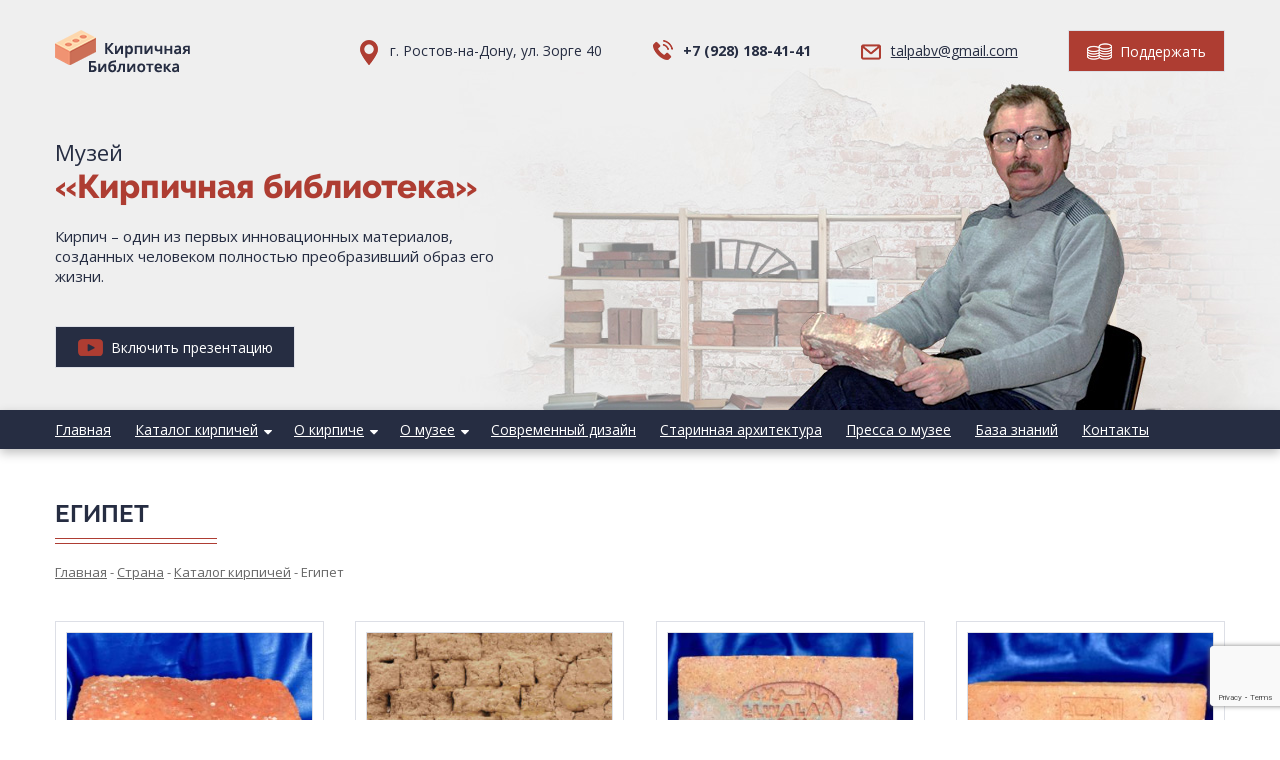

--- FILE ---
content_type: text/html; charset=UTF-8
request_url: https://brick-library.ru/katalog-kirpichej/egipet/
body_size: 11157
content:
<!DOCTYPE html>
<html>
<head>
	<meta http-equiv="Content-Type" content="text/html; charset=UTF-8" />
	<meta name="viewport" content="width=device-width, initial-scale=1, user-scalable=no">
	<title>Архивы Египет - Кирпичная библиотека Талпа Б.В.</title>
	<meta name='robots' content='index, follow, max-image-preview:large, max-snippet:-1, max-video-preview:-1' />

	<!-- This site is optimized with the Yoast SEO plugin v19.4 - https://yoast.com/wordpress/plugins/seo/ -->
	<link rel="canonical" href="https://brick-library.ru/katalog-kirpichej/egipet/" />
	<link rel="next" href="https://brick-library.ru/katalog-kirpichej/egipet/page/2/" />
	<meta property="og:locale" content="ru_RU" />
	<meta property="og:type" content="article" />
	<meta property="og:title" content="Архивы Египет - Кирпичная библиотека Талпа Б.В." />
	<meta property="og:url" content="https://brick-library.ru/katalog-kirpichej/egipet/" />
	<meta property="og:site_name" content="Кирпичная библиотека Талпа Б.В." />
	<meta name="twitter:card" content="summary_large_image" />
	<script type="application/ld+json" class="yoast-schema-graph">{"@context":"https://schema.org","@graph":[{"@type":"WebSite","@id":"https://brick-library.ru/#website","url":"https://brick-library.ru/","name":"Кирпичная библиотека Талпа Б.В.","description":"","potentialAction":[{"@type":"SearchAction","target":{"@type":"EntryPoint","urlTemplate":"https://brick-library.ru/?s={search_term_string}"},"query-input":"required name=search_term_string"}],"inLanguage":"ru-RU"},{"@type":"ImageObject","inLanguage":"ru-RU","@id":"https://brick-library.ru/katalog-kirpichej/egipet/#primaryimage","url":"https://brick-library.ru/wp-content/uploads/2020/05/Egipet-Karnak6943-kopiya-scaled.jpg","contentUrl":"https://brick-library.ru/wp-content/uploads/2020/05/Egipet-Karnak6943-kopiya-scaled.jpg","width":2560,"height":1707},{"@type":"CollectionPage","@id":"https://brick-library.ru/katalog-kirpichej/egipet/","url":"https://brick-library.ru/katalog-kirpichej/egipet/","name":"Архивы Египет - Кирпичная библиотека Талпа Б.В.","isPartOf":{"@id":"https://brick-library.ru/#website"},"primaryImageOfPage":{"@id":"https://brick-library.ru/katalog-kirpichej/egipet/#primaryimage"},"image":{"@id":"https://brick-library.ru/katalog-kirpichej/egipet/#primaryimage"},"thumbnailUrl":"https://brick-library.ru/wp-content/uploads/2020/05/Egipet-Karnak6943-kopiya-scaled.jpg","breadcrumb":{"@id":"https://brick-library.ru/katalog-kirpichej/egipet/#breadcrumb"},"inLanguage":"ru-RU"},{"@type":"BreadcrumbList","@id":"https://brick-library.ru/katalog-kirpichej/egipet/#breadcrumb","itemListElement":[{"@type":"ListItem","position":1,"name":"Главная страница","item":"https://brick-library.ru/"},{"@type":"ListItem","position":2,"name":"Каталог кирпичей","item":"https://brick-library.ru/katalog-kirpichej/"},{"@type":"ListItem","position":3,"name":"Египет"}]}]}</script>
	<!-- / Yoast SEO plugin. -->


<link rel='dns-prefetch' href='//use.fontawesome.com' />
<link rel='dns-prefetch' href='//www.google.com' />
<link rel="alternate" type="application/rss+xml" title="Кирпичная библиотека Талпа Б.В. &raquo; Лента рубрики Египет" href="https://brick-library.ru/katalog-kirpichej/egipet/feed/" />
<script type="text/javascript">
/* <![CDATA[ */
window._wpemojiSettings = {"baseUrl":"https:\/\/s.w.org\/images\/core\/emoji\/15.0.3\/72x72\/","ext":".png","svgUrl":"https:\/\/s.w.org\/images\/core\/emoji\/15.0.3\/svg\/","svgExt":".svg","source":{"concatemoji":"https:\/\/brick-library.ru\/wp-includes\/js\/wp-emoji-release.min.js?ver=6.6.4"}};
/*! This file is auto-generated */
!function(i,n){var o,s,e;function c(e){try{var t={supportTests:e,timestamp:(new Date).valueOf()};sessionStorage.setItem(o,JSON.stringify(t))}catch(e){}}function p(e,t,n){e.clearRect(0,0,e.canvas.width,e.canvas.height),e.fillText(t,0,0);var t=new Uint32Array(e.getImageData(0,0,e.canvas.width,e.canvas.height).data),r=(e.clearRect(0,0,e.canvas.width,e.canvas.height),e.fillText(n,0,0),new Uint32Array(e.getImageData(0,0,e.canvas.width,e.canvas.height).data));return t.every(function(e,t){return e===r[t]})}function u(e,t,n){switch(t){case"flag":return n(e,"\ud83c\udff3\ufe0f\u200d\u26a7\ufe0f","\ud83c\udff3\ufe0f\u200b\u26a7\ufe0f")?!1:!n(e,"\ud83c\uddfa\ud83c\uddf3","\ud83c\uddfa\u200b\ud83c\uddf3")&&!n(e,"\ud83c\udff4\udb40\udc67\udb40\udc62\udb40\udc65\udb40\udc6e\udb40\udc67\udb40\udc7f","\ud83c\udff4\u200b\udb40\udc67\u200b\udb40\udc62\u200b\udb40\udc65\u200b\udb40\udc6e\u200b\udb40\udc67\u200b\udb40\udc7f");case"emoji":return!n(e,"\ud83d\udc26\u200d\u2b1b","\ud83d\udc26\u200b\u2b1b")}return!1}function f(e,t,n){var r="undefined"!=typeof WorkerGlobalScope&&self instanceof WorkerGlobalScope?new OffscreenCanvas(300,150):i.createElement("canvas"),a=r.getContext("2d",{willReadFrequently:!0}),o=(a.textBaseline="top",a.font="600 32px Arial",{});return e.forEach(function(e){o[e]=t(a,e,n)}),o}function t(e){var t=i.createElement("script");t.src=e,t.defer=!0,i.head.appendChild(t)}"undefined"!=typeof Promise&&(o="wpEmojiSettingsSupports",s=["flag","emoji"],n.supports={everything:!0,everythingExceptFlag:!0},e=new Promise(function(e){i.addEventListener("DOMContentLoaded",e,{once:!0})}),new Promise(function(t){var n=function(){try{var e=JSON.parse(sessionStorage.getItem(o));if("object"==typeof e&&"number"==typeof e.timestamp&&(new Date).valueOf()<e.timestamp+604800&&"object"==typeof e.supportTests)return e.supportTests}catch(e){}return null}();if(!n){if("undefined"!=typeof Worker&&"undefined"!=typeof OffscreenCanvas&&"undefined"!=typeof URL&&URL.createObjectURL&&"undefined"!=typeof Blob)try{var e="postMessage("+f.toString()+"("+[JSON.stringify(s),u.toString(),p.toString()].join(",")+"));",r=new Blob([e],{type:"text/javascript"}),a=new Worker(URL.createObjectURL(r),{name:"wpTestEmojiSupports"});return void(a.onmessage=function(e){c(n=e.data),a.terminate(),t(n)})}catch(e){}c(n=f(s,u,p))}t(n)}).then(function(e){for(var t in e)n.supports[t]=e[t],n.supports.everything=n.supports.everything&&n.supports[t],"flag"!==t&&(n.supports.everythingExceptFlag=n.supports.everythingExceptFlag&&n.supports[t]);n.supports.everythingExceptFlag=n.supports.everythingExceptFlag&&!n.supports.flag,n.DOMReady=!1,n.readyCallback=function(){n.DOMReady=!0}}).then(function(){return e}).then(function(){var e;n.supports.everything||(n.readyCallback(),(e=n.source||{}).concatemoji?t(e.concatemoji):e.wpemoji&&e.twemoji&&(t(e.twemoji),t(e.wpemoji)))}))}((window,document),window._wpemojiSettings);
/* ]]> */
</script>
<style id='wp-emoji-styles-inline-css' type='text/css'>

	img.wp-smiley, img.emoji {
		display: inline !important;
		border: none !important;
		box-shadow: none !important;
		height: 1em !important;
		width: 1em !important;
		margin: 0 0.07em !important;
		vertical-align: -0.1em !important;
		background: none !important;
		padding: 0 !important;
	}
</style>
<link rel='stylesheet' id='wp-block-library-css' href='https://brick-library.ru/wp-includes/css/dist/block-library/style.min.css?ver=6.6.4' type='text/css' media='all' />
<style id='classic-theme-styles-inline-css' type='text/css'>
/*! This file is auto-generated */
.wp-block-button__link{color:#fff;background-color:#32373c;border-radius:9999px;box-shadow:none;text-decoration:none;padding:calc(.667em + 2px) calc(1.333em + 2px);font-size:1.125em}.wp-block-file__button{background:#32373c;color:#fff;text-decoration:none}
</style>
<style id='global-styles-inline-css' type='text/css'>
:root{--wp--preset--aspect-ratio--square: 1;--wp--preset--aspect-ratio--4-3: 4/3;--wp--preset--aspect-ratio--3-4: 3/4;--wp--preset--aspect-ratio--3-2: 3/2;--wp--preset--aspect-ratio--2-3: 2/3;--wp--preset--aspect-ratio--16-9: 16/9;--wp--preset--aspect-ratio--9-16: 9/16;--wp--preset--color--black: #000000;--wp--preset--color--cyan-bluish-gray: #abb8c3;--wp--preset--color--white: #ffffff;--wp--preset--color--pale-pink: #f78da7;--wp--preset--color--vivid-red: #cf2e2e;--wp--preset--color--luminous-vivid-orange: #ff6900;--wp--preset--color--luminous-vivid-amber: #fcb900;--wp--preset--color--light-green-cyan: #7bdcb5;--wp--preset--color--vivid-green-cyan: #00d084;--wp--preset--color--pale-cyan-blue: #8ed1fc;--wp--preset--color--vivid-cyan-blue: #0693e3;--wp--preset--color--vivid-purple: #9b51e0;--wp--preset--gradient--vivid-cyan-blue-to-vivid-purple: linear-gradient(135deg,rgba(6,147,227,1) 0%,rgb(155,81,224) 100%);--wp--preset--gradient--light-green-cyan-to-vivid-green-cyan: linear-gradient(135deg,rgb(122,220,180) 0%,rgb(0,208,130) 100%);--wp--preset--gradient--luminous-vivid-amber-to-luminous-vivid-orange: linear-gradient(135deg,rgba(252,185,0,1) 0%,rgba(255,105,0,1) 100%);--wp--preset--gradient--luminous-vivid-orange-to-vivid-red: linear-gradient(135deg,rgba(255,105,0,1) 0%,rgb(207,46,46) 100%);--wp--preset--gradient--very-light-gray-to-cyan-bluish-gray: linear-gradient(135deg,rgb(238,238,238) 0%,rgb(169,184,195) 100%);--wp--preset--gradient--cool-to-warm-spectrum: linear-gradient(135deg,rgb(74,234,220) 0%,rgb(151,120,209) 20%,rgb(207,42,186) 40%,rgb(238,44,130) 60%,rgb(251,105,98) 80%,rgb(254,248,76) 100%);--wp--preset--gradient--blush-light-purple: linear-gradient(135deg,rgb(255,206,236) 0%,rgb(152,150,240) 100%);--wp--preset--gradient--blush-bordeaux: linear-gradient(135deg,rgb(254,205,165) 0%,rgb(254,45,45) 50%,rgb(107,0,62) 100%);--wp--preset--gradient--luminous-dusk: linear-gradient(135deg,rgb(255,203,112) 0%,rgb(199,81,192) 50%,rgb(65,88,208) 100%);--wp--preset--gradient--pale-ocean: linear-gradient(135deg,rgb(255,245,203) 0%,rgb(182,227,212) 50%,rgb(51,167,181) 100%);--wp--preset--gradient--electric-grass: linear-gradient(135deg,rgb(202,248,128) 0%,rgb(113,206,126) 100%);--wp--preset--gradient--midnight: linear-gradient(135deg,rgb(2,3,129) 0%,rgb(40,116,252) 100%);--wp--preset--font-size--small: 13px;--wp--preset--font-size--medium: 20px;--wp--preset--font-size--large: 36px;--wp--preset--font-size--x-large: 42px;--wp--preset--spacing--20: 0.44rem;--wp--preset--spacing--30: 0.67rem;--wp--preset--spacing--40: 1rem;--wp--preset--spacing--50: 1.5rem;--wp--preset--spacing--60: 2.25rem;--wp--preset--spacing--70: 3.38rem;--wp--preset--spacing--80: 5.06rem;--wp--preset--shadow--natural: 6px 6px 9px rgba(0, 0, 0, 0.2);--wp--preset--shadow--deep: 12px 12px 50px rgba(0, 0, 0, 0.4);--wp--preset--shadow--sharp: 6px 6px 0px rgba(0, 0, 0, 0.2);--wp--preset--shadow--outlined: 6px 6px 0px -3px rgba(255, 255, 255, 1), 6px 6px rgba(0, 0, 0, 1);--wp--preset--shadow--crisp: 6px 6px 0px rgba(0, 0, 0, 1);}:where(.is-layout-flex){gap: 0.5em;}:where(.is-layout-grid){gap: 0.5em;}body .is-layout-flex{display: flex;}.is-layout-flex{flex-wrap: wrap;align-items: center;}.is-layout-flex > :is(*, div){margin: 0;}body .is-layout-grid{display: grid;}.is-layout-grid > :is(*, div){margin: 0;}:where(.wp-block-columns.is-layout-flex){gap: 2em;}:where(.wp-block-columns.is-layout-grid){gap: 2em;}:where(.wp-block-post-template.is-layout-flex){gap: 1.25em;}:where(.wp-block-post-template.is-layout-grid){gap: 1.25em;}.has-black-color{color: var(--wp--preset--color--black) !important;}.has-cyan-bluish-gray-color{color: var(--wp--preset--color--cyan-bluish-gray) !important;}.has-white-color{color: var(--wp--preset--color--white) !important;}.has-pale-pink-color{color: var(--wp--preset--color--pale-pink) !important;}.has-vivid-red-color{color: var(--wp--preset--color--vivid-red) !important;}.has-luminous-vivid-orange-color{color: var(--wp--preset--color--luminous-vivid-orange) !important;}.has-luminous-vivid-amber-color{color: var(--wp--preset--color--luminous-vivid-amber) !important;}.has-light-green-cyan-color{color: var(--wp--preset--color--light-green-cyan) !important;}.has-vivid-green-cyan-color{color: var(--wp--preset--color--vivid-green-cyan) !important;}.has-pale-cyan-blue-color{color: var(--wp--preset--color--pale-cyan-blue) !important;}.has-vivid-cyan-blue-color{color: var(--wp--preset--color--vivid-cyan-blue) !important;}.has-vivid-purple-color{color: var(--wp--preset--color--vivid-purple) !important;}.has-black-background-color{background-color: var(--wp--preset--color--black) !important;}.has-cyan-bluish-gray-background-color{background-color: var(--wp--preset--color--cyan-bluish-gray) !important;}.has-white-background-color{background-color: var(--wp--preset--color--white) !important;}.has-pale-pink-background-color{background-color: var(--wp--preset--color--pale-pink) !important;}.has-vivid-red-background-color{background-color: var(--wp--preset--color--vivid-red) !important;}.has-luminous-vivid-orange-background-color{background-color: var(--wp--preset--color--luminous-vivid-orange) !important;}.has-luminous-vivid-amber-background-color{background-color: var(--wp--preset--color--luminous-vivid-amber) !important;}.has-light-green-cyan-background-color{background-color: var(--wp--preset--color--light-green-cyan) !important;}.has-vivid-green-cyan-background-color{background-color: var(--wp--preset--color--vivid-green-cyan) !important;}.has-pale-cyan-blue-background-color{background-color: var(--wp--preset--color--pale-cyan-blue) !important;}.has-vivid-cyan-blue-background-color{background-color: var(--wp--preset--color--vivid-cyan-blue) !important;}.has-vivid-purple-background-color{background-color: var(--wp--preset--color--vivid-purple) !important;}.has-black-border-color{border-color: var(--wp--preset--color--black) !important;}.has-cyan-bluish-gray-border-color{border-color: var(--wp--preset--color--cyan-bluish-gray) !important;}.has-white-border-color{border-color: var(--wp--preset--color--white) !important;}.has-pale-pink-border-color{border-color: var(--wp--preset--color--pale-pink) !important;}.has-vivid-red-border-color{border-color: var(--wp--preset--color--vivid-red) !important;}.has-luminous-vivid-orange-border-color{border-color: var(--wp--preset--color--luminous-vivid-orange) !important;}.has-luminous-vivid-amber-border-color{border-color: var(--wp--preset--color--luminous-vivid-amber) !important;}.has-light-green-cyan-border-color{border-color: var(--wp--preset--color--light-green-cyan) !important;}.has-vivid-green-cyan-border-color{border-color: var(--wp--preset--color--vivid-green-cyan) !important;}.has-pale-cyan-blue-border-color{border-color: var(--wp--preset--color--pale-cyan-blue) !important;}.has-vivid-cyan-blue-border-color{border-color: var(--wp--preset--color--vivid-cyan-blue) !important;}.has-vivid-purple-border-color{border-color: var(--wp--preset--color--vivid-purple) !important;}.has-vivid-cyan-blue-to-vivid-purple-gradient-background{background: var(--wp--preset--gradient--vivid-cyan-blue-to-vivid-purple) !important;}.has-light-green-cyan-to-vivid-green-cyan-gradient-background{background: var(--wp--preset--gradient--light-green-cyan-to-vivid-green-cyan) !important;}.has-luminous-vivid-amber-to-luminous-vivid-orange-gradient-background{background: var(--wp--preset--gradient--luminous-vivid-amber-to-luminous-vivid-orange) !important;}.has-luminous-vivid-orange-to-vivid-red-gradient-background{background: var(--wp--preset--gradient--luminous-vivid-orange-to-vivid-red) !important;}.has-very-light-gray-to-cyan-bluish-gray-gradient-background{background: var(--wp--preset--gradient--very-light-gray-to-cyan-bluish-gray) !important;}.has-cool-to-warm-spectrum-gradient-background{background: var(--wp--preset--gradient--cool-to-warm-spectrum) !important;}.has-blush-light-purple-gradient-background{background: var(--wp--preset--gradient--blush-light-purple) !important;}.has-blush-bordeaux-gradient-background{background: var(--wp--preset--gradient--blush-bordeaux) !important;}.has-luminous-dusk-gradient-background{background: var(--wp--preset--gradient--luminous-dusk) !important;}.has-pale-ocean-gradient-background{background: var(--wp--preset--gradient--pale-ocean) !important;}.has-electric-grass-gradient-background{background: var(--wp--preset--gradient--electric-grass) !important;}.has-midnight-gradient-background{background: var(--wp--preset--gradient--midnight) !important;}.has-small-font-size{font-size: var(--wp--preset--font-size--small) !important;}.has-medium-font-size{font-size: var(--wp--preset--font-size--medium) !important;}.has-large-font-size{font-size: var(--wp--preset--font-size--large) !important;}.has-x-large-font-size{font-size: var(--wp--preset--font-size--x-large) !important;}
:where(.wp-block-post-template.is-layout-flex){gap: 1.25em;}:where(.wp-block-post-template.is-layout-grid){gap: 1.25em;}
:where(.wp-block-columns.is-layout-flex){gap: 2em;}:where(.wp-block-columns.is-layout-grid){gap: 2em;}
:root :where(.wp-block-pullquote){font-size: 1.5em;line-height: 1.6;}
</style>
<link rel='stylesheet' id='contact-form-7-css' href='https://brick-library.ru/wp-content/plugins/contact-form-7/includes/css/styles.css?ver=5.6.1' type='text/css' media='all' />
<link rel='stylesheet' id='ngg_trigger_buttons-css' href='https://brick-library.ru/wp-content/plugins/nextgen-gallery/products/photocrati_nextgen/modules/nextgen_gallery_display/static/trigger_buttons.css?ver=3.28' type='text/css' media='all' />
<link rel='stylesheet' id='simplelightbox-0-css' href='https://brick-library.ru/wp-content/plugins/nextgen-gallery/products/photocrati_nextgen/modules/lightbox/static/simplelightbox/simple-lightbox.css?ver=3.28' type='text/css' media='all' />
<link rel='stylesheet' id='fontawesome_v4_shim_style-css' href='https://use.fontawesome.com/releases/v5.3.1/css/v4-shims.css?ver=6.6.4' type='text/css' media='all' />
<link rel='stylesheet' id='fontawesome-css' href='https://use.fontawesome.com/releases/v5.3.1/css/all.css?ver=6.6.4' type='text/css' media='all' />
<link rel='stylesheet' id='nextgen_basic_thumbnails_style-css' href='https://brick-library.ru/wp-content/plugins/nextgen-gallery/products/photocrati_nextgen/modules/nextgen_basic_gallery/static/thumbnails/nextgen_basic_thumbnails.css?ver=3.28' type='text/css' media='all' />
<link rel='stylesheet' id='nextgen_pagination_style-css' href='https://brick-library.ru/wp-content/plugins/nextgen-gallery/products/photocrati_nextgen/modules/nextgen_pagination/static/style.css?ver=3.28' type='text/css' media='all' />
<link rel='stylesheet' id='wp-pagenavi-css' href='https://brick-library.ru/wp-content/plugins/wp-pagenavi/pagenavi-css.css?ver=2.70' type='text/css' media='all' />
<link rel='stylesheet' id='fancybox-css' href='https://brick-library.ru/wp-content/plugins/easy-fancybox/css/jquery.fancybox.min.css?ver=1.3.24' type='text/css' media='screen' />
<script type="text/javascript" src="https://brick-library.ru/wp-includes/js/jquery/jquery.min.js?ver=3.7.1" id="jquery-core-js"></script>
<script type="text/javascript" src="https://brick-library.ru/wp-includes/js/jquery/jquery-migrate.min.js?ver=3.4.1" id="jquery-migrate-js"></script>
<script type="text/javascript" id="photocrati_ajax-js-extra">
/* <![CDATA[ */
var photocrati_ajax = {"url":"https:\/\/brick-library.ru\/index.php?photocrati_ajax=1","wp_home_url":"https:\/\/brick-library.ru","wp_site_url":"https:\/\/brick-library.ru","wp_root_url":"https:\/\/brick-library.ru","wp_plugins_url":"https:\/\/brick-library.ru\/wp-content\/plugins","wp_content_url":"https:\/\/brick-library.ru\/wp-content","wp_includes_url":"https:\/\/brick-library.ru\/wp-includes\/","ngg_param_slug":"nggallery"};
/* ]]> */
</script>
<script type="text/javascript" src="https://brick-library.ru/wp-content/plugins/nextgen-gallery/products/photocrati_nextgen/modules/ajax/static/ajax.min.js?ver=3.28" id="photocrati_ajax-js"></script>
<script type="text/javascript" src="https://brick-library.ru/wp-content/plugins/nextgen-gallery/products/photocrati_nextgen/modules/nextgen_basic_gallery/static/thumbnails/nextgen_basic_thumbnails.js?ver=3.28" id="photocrati-nextgen_basic_thumbnails-js"></script>
<script type="text/javascript" src="https://use.fontawesome.com/releases/v5.3.1/js/v4-shims.js?ver=5.3.1" id="fontawesome_v4_shim-js"></script>
<script type="text/javascript" defer integrity="sha384-kW+oWsYx3YpxvjtZjFXqazFpA7UP/MbiY4jvs+RWZo2+N94PFZ36T6TFkc9O3qoB" crossorigin="anonymous" data-auto-replace-svg="false" data-keep-original-source="false" data-search-pseudo-elements src="https://use.fontawesome.com/releases/v5.3.1/js/all.js?ver=5.3.1" id="fontawesome-js"></script>
<script type="text/javascript" src="https://brick-library.ru/wp-content/plugins/nextgen-gallery/products/photocrati_nextgen/modules/nextgen_basic_gallery/static/thumbnails/ajax_pagination.js?ver=3.28" id="nextgen-basic-thumbnails-ajax-pagination-js"></script>
<link rel="https://api.w.org/" href="https://brick-library.ru/wp-json/" /><link rel="alternate" title="JSON" type="application/json" href="https://brick-library.ru/wp-json/wp/v2/categories/84" /><link rel="EditURI" type="application/rsd+xml" title="RSD" href="https://brick-library.ru/xmlrpc.php?rsd" />
<meta name="generator" content="WordPress 6.6.4" />
<!-- Yandex.Metrika counter -->
<script type="text/javascript" >
   (function(m,e,t,r,i,k,a){m[i]=m[i]||function(){(m[i].a=m[i].a||[]).push(arguments)};
   m[i].l=1*new Date();k=e.createElement(t),a=e.getElementsByTagName(t)[0],k.async=1,k.src=r,a.parentNode.insertBefore(k,a)})
   (window, document, "script", "https://mc.yandex.ru/metrika/tag.js", "ym");

   ym(60670924, "init", {
        clickmap:true,
        trackLinks:true,
        accurateTrackBounce:true
   });
</script>
<noscript><div><img src="https://mc.yandex.ru/watch/60670924" style="position:absolute; left:-9999px;" alt="" /></div></noscript>
<!-- /Yandex.Metrika counter -->
	<link rel="stylesheet" href="https://brick-library.ru/wp-content/themes/bricklibrary/style.css">
	<link rel="stylesheet" href="https://brick-library.ru/wp-content/themes/bricklibrary/slick.css">
	<link rel="stylesheet" href="https://maxcdn.bootstrapcdn.com/font-awesome/4.5.0/css/font-awesome.min.css">
	<!-- <link rel="stylesheet" href="https://cdn.jsdelivr.net/gh/fancyapps/fancybox@3.5.7/dist/jquery.fancybox.min.css" /> -->
	<script src="http://code.jquery.com/jquery-3.4.1.min.js"></script>
	<script type="text/javascript" src="https://brick-library.ru/wp-content/themes/bricklibrary/js/slick.min.js"></script>
	<script src="https://brick-library.ru/wp-content/themes/bricklibrary/js/jquery.mask.js"></script>
	<script src="https://brick-library.ru/wp-content/themes/bricklibrary/js/common.js"></script>
	<!-- <script src="https://cdn.jsdelivr.net/gh/fancyapps/fancybox@3.5.7/dist/jquery.fancybox.min.js"></script> -->
</head>
<body class="archive category category-egipet category-84">
	<nav class="mob-menu"><ul id="menu-glavnoe-menyu" class=""><li id="menu-item-25" class="menu-item menu-item-type-post_type menu-item-object-page menu-item-home menu-item-25"><a href="https://brick-library.ru/">Главная</a></li>
<li id="menu-item-32" class="menu-item menu-item-type-taxonomy menu-item-object-category current-category-ancestor menu-item-has-children menu-item-32"><a href="https://brick-library.ru/katalog-kirpichej/">Каталог кирпичей</a>
<ul class="sub-menu">
	<li id="menu-item-9942" class="menu-item menu-item-type-post_type menu-item-object-page menu-item-9942"><a href="https://brick-library.ru/epoxa/">Эпоха</a></li>
	<li id="menu-item-9943" class="menu-item menu-item-type-post_type menu-item-object-page current_page_parent menu-item-9943"><a href="https://brick-library.ru/strana/">Страна</a></li>
	<li id="menu-item-9931" class="menu-item menu-item-type-post_type menu-item-object-page menu-item-9931"><a href="https://brick-library.ru/gubernii-rossijskoj-imperii/">Губернии Российской Империи</a></li>
	<li id="menu-item-9944" class="menu-item menu-item-type-post_type menu-item-object-page menu-item-9944"><a href="https://brick-library.ru/prochee/">Прочее</a></li>
</ul>
</li>
<li id="menu-item-8964" class="menu-item menu-item-type-custom menu-item-object-custom menu-item-has-children menu-item-8964"><a href="#">О кирпиче</a>
<ul class="sub-menu">
	<li id="menu-item-8962" class="menu-item menu-item-type-post_type menu-item-object-page menu-item-8962"><a href="https://brick-library.ru/vidy-kirpicha/">Виды кирпича</a></li>
	<li id="menu-item-8963" class="menu-item menu-item-type-post_type menu-item-object-page menu-item-8963"><a href="https://brick-library.ru/istoriya-vozniknoveniya-kirpicha/">История возникновения кирпича</a></li>
</ul>
</li>
<li id="menu-item-29" class="menu-item menu-item-type-post_type menu-item-object-page menu-item-has-children menu-item-29"><a href="https://brick-library.ru/o-muzee/">О музее</a>
<ul class="sub-menu">
	<li id="menu-item-8947" class="menu-item menu-item-type-post_type menu-item-object-page menu-item-8947"><a href="https://brick-library.ru/osnovatel-muzeya-talpa-b-v/">Основатель музея Талпа Б.В.</a></li>
</ul>
</li>
<li id="menu-item-30" class="menu-item menu-item-type-post_type menu-item-object-page menu-item-30"><a href="https://brick-library.ru/sovremennyj-dizajn/">Современный дизайн</a></li>
<li id="menu-item-8967" class="menu-item menu-item-type-taxonomy menu-item-object-category menu-item-8967"><a href="https://brick-library.ru/starinnaya-arxitektura/">Старинная архитектура</a></li>
<li id="menu-item-33" class="menu-item menu-item-type-taxonomy menu-item-object-category menu-item-33"><a href="https://brick-library.ru/novosti/">Пресса о музее</a></li>
<li id="menu-item-26" class="menu-item menu-item-type-post_type menu-item-object-page menu-item-26"><a href="https://brick-library.ru/baza-znanij/">База знаний</a></li>
<li id="menu-item-27" class="menu-item menu-item-type-post_type menu-item-object-page menu-item-27"><a href="https://brick-library.ru/kontakty/">Контакты</a></li>
</ul></nav>	<div class="mob-contacts">
		<div class="adress">
			г. Ростов-на-Дону, ул. Зорге 40		</div>
		<a href="tel:+7 (928) 188-41-41" class="tel">+7 (928) 188-41-41</a>
		<a href="mailto:talpabv@gmail.com" class="mail">talpabv@gmail.com</a>
		<button onclick="window.open('/podderzhat-proekt/')"><span></span> Поддержать</button>
	</div>
	<header class="header">
		<div class="wrap">
			<div class="flex">
				<div class="logo">
										<a href="https://brick-library.ru"><img src="https://brick-library.ru/wp-content/themes/bricklibrary/img/logo.png"></a>
									</div>
				<div class="adress">
					г. Ростов-на-Дону, ул. Зорге 40				</div>
				<a href="tel:+7 (928) 188-41-41" class="tel">+7 (928) 188-41-41</a>
				<a href="mailto:talpabv@gmail.com" class="mail">talpabv@gmail.com</a>
				<button onclick="window.open('/podderzhat-proekt/')"><span></span> Поддержать</button>
				<div class="mob-buttons">
					<a class="a1"></a>
					<a class="a2"></a>
				</div>
			</div>
			<div class="text">
				<div class="name">
					Музей <span>«Кирпичная библиотека»</span>				</div>
				<p>Кирпич – один из первых инновационных материалов, созданных человеком полностью преобразивший образ его жизни.</p>
				<a href="https://www.youtube.com/watch?v=cXbB1wflSmQ" class="fancybox"><button><span></span> Включить презентацию</button></a>
			</div>
		</div>
	</header>
	<nav class="top-menu">
		<div class="wrap"><ul id="menu-glavnoe-menyu-1" class="flex"><li class="menu-item menu-item-type-post_type menu-item-object-page menu-item-home menu-item-25"><a href="https://brick-library.ru/">Главная</a></li>
<li class="menu-item menu-item-type-taxonomy menu-item-object-category current-category-ancestor menu-item-has-children menu-item-32"><a href="https://brick-library.ru/katalog-kirpichej/">Каталог кирпичей</a> <i class="fa fa-caret-down"></i>
<ul class="sub-menu">
	<li class="menu-item menu-item-type-post_type menu-item-object-page menu-item-9942"><a href="https://brick-library.ru/epoxa/">Эпоха</a></li>
	<li class="menu-item menu-item-type-post_type menu-item-object-page current_page_parent menu-item-9943"><a href="https://brick-library.ru/strana/">Страна</a></li>
	<li class="menu-item menu-item-type-post_type menu-item-object-page menu-item-9931"><a href="https://brick-library.ru/gubernii-rossijskoj-imperii/">Губернии Российской Империи</a></li>
	<li class="menu-item menu-item-type-post_type menu-item-object-page menu-item-9944"><a href="https://brick-library.ru/prochee/">Прочее</a></li>
</ul>
</li>
<li class="menu-item menu-item-type-custom menu-item-object-custom menu-item-has-children menu-item-8964"><a href="#">О кирпиче</a> <i class="fa fa-caret-down"></i>
<ul class="sub-menu">
	<li class="menu-item menu-item-type-post_type menu-item-object-page menu-item-8962"><a href="https://brick-library.ru/vidy-kirpicha/">Виды кирпича</a></li>
	<li class="menu-item menu-item-type-post_type menu-item-object-page menu-item-8963"><a href="https://brick-library.ru/istoriya-vozniknoveniya-kirpicha/">История возникновения кирпича</a></li>
</ul>
</li>
<li class="menu-item menu-item-type-post_type menu-item-object-page menu-item-has-children menu-item-29"><a href="https://brick-library.ru/o-muzee/">О музее</a> <i class="fa fa-caret-down"></i>
<ul class="sub-menu">
	<li class="menu-item menu-item-type-post_type menu-item-object-page menu-item-8947"><a href="https://brick-library.ru/osnovatel-muzeya-talpa-b-v/">Основатель музея Талпа Б.В.</a></li>
</ul>
</li>
<li class="menu-item menu-item-type-post_type menu-item-object-page menu-item-30"><a href="https://brick-library.ru/sovremennyj-dizajn/">Современный дизайн</a></li>
<li class="menu-item menu-item-type-taxonomy menu-item-object-category menu-item-8967"><a href="https://brick-library.ru/starinnaya-arxitektura/">Старинная архитектура</a></li>
<li class="menu-item menu-item-type-taxonomy menu-item-object-category menu-item-33"><a href="https://brick-library.ru/novosti/">Пресса о музее</a></li>
<li class="menu-item menu-item-type-post_type menu-item-object-page menu-item-26"><a href="https://brick-library.ru/baza-znanij/">База знаний</a></li>
<li class="menu-item menu-item-type-post_type menu-item-object-page menu-item-27"><a href="https://brick-library.ru/kontakty/">Контакты</a></li>
</ul></div>	</nav>
	<div class="inner-page">
		<div class="wrap">
			<h1>Египет</h1>
			<div class="navi">
				<!-- Breadcrumb NavXT 7.1.0 -->
<span property="itemListElement" typeof="ListItem"><a property="item" typeof="WebPage" title="Перейти к Кирпичная библиотека Талпа Б.В.." href="https://brick-library.ru" class="home" ><span property="name">Главная</span></a><meta property="position" content="1"></span> - <span property="itemListElement" typeof="ListItem"><a property="item" typeof="WebPage" title="Перейти к Страна." href="https://brick-library.ru/strana/" class="post-root post post-post" ><span property="name">Страна</span></a><meta property="position" content="2"></span> - <span property="itemListElement" typeof="ListItem"><a property="item" typeof="WebPage" title="Перейти к архиву рубрики Каталог кирпичей." href="https://brick-library.ru/katalog-kirpichej/" class="taxonomy category" ><span property="name">Каталог кирпичей</span></a><meta property="position" content="3"></span> - <span class="archive taxonomy category current-item">Египет</span>			</div>
						<div class="catalog-page">
				<div class="flex">
										<div class="category">
						<a href="https://brick-library.ru/kirpich-obozhzhennyj-izgotovlennyj-iz-ila-nila-karnakskij-xram/"><img width="300" height="200" src="https://brick-library.ru/wp-content/uploads/2020/05/Egipet-Karnak6943-kopiya-300x200.jpg" class="attachment-medium size-medium wp-post-image" alt="" decoding="async" fetchpriority="high" srcset="https://brick-library.ru/wp-content/uploads/2020/05/Egipet-Karnak6943-kopiya-300x200.jpg 300w, https://brick-library.ru/wp-content/uploads/2020/05/Egipet-Karnak6943-kopiya-1024x683.jpg 1024w, https://brick-library.ru/wp-content/uploads/2020/05/Egipet-Karnak6943-kopiya-768x512.jpg 768w, https://brick-library.ru/wp-content/uploads/2020/05/Egipet-Karnak6943-kopiya-1536x1024.jpg 1536w, https://brick-library.ru/wp-content/uploads/2020/05/Egipet-Karnak6943-kopiya-2048x1365.jpg 2048w" sizes="(max-width: 300px) 100vw, 300px" /></a>
						<a href="https://brick-library.ru/kirpich-obozhzhennyj-izgotovlennyj-iz-ila-nila-karnakskij-xram/">Кирпич обожженный изготовленный из ила Нила (Карнакский храм)</a>
						<a href="https://brick-library.ru/kirpich-obozhzhennyj-izgotovlennyj-iz-ila-nila-karnakskij-xram/" class="btn">Открыть</a>
					</div>
										<div class="category">
						<a href="https://brick-library.ru/syrcovyj-neobozhzhennyj-kirpich-iz-doliny-carej-egipet/"><img width="300" height="200" src="https://brick-library.ru/wp-content/uploads/2020/05/Luksor3624-1-300x200.jpg" class="attachment-medium size-medium wp-post-image" alt="" decoding="async" srcset="https://brick-library.ru/wp-content/uploads/2020/05/Luksor3624-1-300x200.jpg 300w, https://brick-library.ru/wp-content/uploads/2020/05/Luksor3624-1-1024x683.jpg 1024w, https://brick-library.ru/wp-content/uploads/2020/05/Luksor3624-1-768x512.jpg 768w, https://brick-library.ru/wp-content/uploads/2020/05/Luksor3624-1-1536x1024.jpg 1536w, https://brick-library.ru/wp-content/uploads/2020/05/Luksor3624-1-2048x1365.jpg 2048w" sizes="(max-width: 300px) 100vw, 300px" /></a>
						<a href="https://brick-library.ru/syrcovyj-neobozhzhennyj-kirpich-iz-doliny-carej-egipet/">Сырцовый (необожженный) кирпич из долины Царей (Египет)</a>
						<a href="https://brick-library.ru/syrcovyj-neobozhzhennyj-kirpich-iz-doliny-carej-egipet/" class="btn">Открыть</a>
					</div>
										<div class="category">
						<a href="https://brick-library.ru/ogneupornyj-kirpich-8/"><img width="300" height="200" src="https://brick-library.ru/wp-content/uploads/2020/05/Egipet-Ogneupor6936-kopiya-300x200.jpg" class="attachment-medium size-medium wp-post-image" alt="" decoding="async" srcset="https://brick-library.ru/wp-content/uploads/2020/05/Egipet-Ogneupor6936-kopiya-300x200.jpg 300w, https://brick-library.ru/wp-content/uploads/2020/05/Egipet-Ogneupor6936-kopiya-1024x683.jpg 1024w, https://brick-library.ru/wp-content/uploads/2020/05/Egipet-Ogneupor6936-kopiya-768x512.jpg 768w, https://brick-library.ru/wp-content/uploads/2020/05/Egipet-Ogneupor6936-kopiya-1536x1024.jpg 1536w, https://brick-library.ru/wp-content/uploads/2020/05/Egipet-Ogneupor6936-kopiya-2048x1365.jpg 2048w" sizes="(max-width: 300px) 100vw, 300px" /></a>
						<a href="https://brick-library.ru/ogneupornyj-kirpich-8/">Кирпич с клеймом الولاء ٢٪ Алвалаа 42% (верность)</a>
						<a href="https://brick-library.ru/ogneupornyj-kirpich-8/" class="btn">Открыть</a>
					</div>
										<div class="category">
						<a href="https://brick-library.ru/ogneupornyj-kirpich-7/"><img width="300" height="200" src="https://brick-library.ru/wp-content/uploads/2020/05/Egipet-Ogneupor6935-kopiya-300x200.jpg" class="attachment-medium size-medium wp-post-image" alt="" decoding="async" loading="lazy" srcset="https://brick-library.ru/wp-content/uploads/2020/05/Egipet-Ogneupor6935-kopiya-300x200.jpg 300w, https://brick-library.ru/wp-content/uploads/2020/05/Egipet-Ogneupor6935-kopiya-1024x683.jpg 1024w, https://brick-library.ru/wp-content/uploads/2020/05/Egipet-Ogneupor6935-kopiya-768x512.jpg 768w, https://brick-library.ru/wp-content/uploads/2020/05/Egipet-Ogneupor6935-kopiya-1536x1024.jpg 1536w, https://brick-library.ru/wp-content/uploads/2020/05/Egipet-Ogneupor6935-kopiya-2048x1365.jpg 2048w" sizes="(max-width: 300px) 100vw, 300px" /></a>
						<a href="https://brick-library.ru/ogneupornyj-kirpich-7/">Кирпич с клеймом الوفاء _ Алвафаа (Исполнение)</a>
						<a href="https://brick-library.ru/ogneupornyj-kirpich-7/" class="btn">Открыть</a>
					</div>
										<div class="category">
						<a href="https://brick-library.ru/ogneupornyj-kirpich-6/"><img width="300" height="200" src="https://brick-library.ru/wp-content/uploads/2020/05/Egipet-Ogneupor6934-kopiya-300x200.jpg" class="attachment-medium size-medium wp-post-image" alt="" decoding="async" loading="lazy" srcset="https://brick-library.ru/wp-content/uploads/2020/05/Egipet-Ogneupor6934-kopiya-300x200.jpg 300w, https://brick-library.ru/wp-content/uploads/2020/05/Egipet-Ogneupor6934-kopiya-1024x683.jpg 1024w, https://brick-library.ru/wp-content/uploads/2020/05/Egipet-Ogneupor6934-kopiya-768x512.jpg 768w, https://brick-library.ru/wp-content/uploads/2020/05/Egipet-Ogneupor6934-kopiya-1536x1024.jpg 1536w, https://brick-library.ru/wp-content/uploads/2020/05/Egipet-Ogneupor6934-kopiya-2048x1365.jpg 2048w" sizes="(max-width: 300px) 100vw, 300px" /></a>
						<a href="https://brick-library.ru/ogneupornyj-kirpich-6/">Кирпич с клеймом ذهب٢٠٠٧_ Дахаб 2007 (золото)</a>
						<a href="https://brick-library.ru/ogneupornyj-kirpich-6/" class="btn">Открыть</a>
					</div>
										<div class="category">
						<a href="https://brick-library.ru/ogneupornyj-kirpich-5/"><img width="300" height="200" src="https://brick-library.ru/wp-content/uploads/2020/05/image39-300x200.jpg" class="attachment-medium size-medium wp-post-image" alt="" decoding="async" loading="lazy" srcset="https://brick-library.ru/wp-content/uploads/2020/05/image39-300x200.jpg 300w, https://brick-library.ru/wp-content/uploads/2020/05/image39-1024x682.jpg 1024w, https://brick-library.ru/wp-content/uploads/2020/05/image39-768x512.jpg 768w, https://brick-library.ru/wp-content/uploads/2020/05/image39.jpg 1280w" sizes="(max-width: 300px) 100vw, 300px" /></a>
						<a href="https://brick-library.ru/ogneupornyj-kirpich-5/">Кирпич с клеймом المعادي للحراريات ٢٠٠٥ ٤٢٪_  Аль Маади 2005 42%</a>
						<a href="https://brick-library.ru/ogneupornyj-kirpich-5/" class="btn">Открыть</a>
					</div>
										<div class="category">
						<a href="https://brick-library.ru/ogneupornyj-kirpich-4/"><img width="300" height="200" src="https://brick-library.ru/wp-content/uploads/2020/05/Egipet-Ogneupor6930-kopiya-300x200.jpg" class="attachment-medium size-medium wp-post-image" alt="" decoding="async" loading="lazy" srcset="https://brick-library.ru/wp-content/uploads/2020/05/Egipet-Ogneupor6930-kopiya-300x200.jpg 300w, https://brick-library.ru/wp-content/uploads/2020/05/Egipet-Ogneupor6930-kopiya-1024x683.jpg 1024w, https://brick-library.ru/wp-content/uploads/2020/05/Egipet-Ogneupor6930-kopiya-768x512.jpg 768w, https://brick-library.ru/wp-content/uploads/2020/05/Egipet-Ogneupor6930-kopiya-1536x1024.jpg 1536w, https://brick-library.ru/wp-content/uploads/2020/05/Egipet-Ogneupor6930-kopiya-2048x1365.jpg 2048w" sizes="(max-width: 300px) 100vw, 300px" /></a>
						<a href="https://brick-library.ru/ogneupornyj-kirpich-4/">Кирпич с клеймом ذهب٢٠٠٧_ Дахаб 2007 (золото)</a>
						<a href="https://brick-library.ru/ogneupornyj-kirpich-4/" class="btn">Открыть</a>
					</div>
										<div class="category">
						<a href="https://brick-library.ru/ogneupornyj-kirpich-3/"><img width="300" height="200" src="https://brick-library.ru/wp-content/uploads/2020/05/Egipet-Ogneupor-Kair-kopiya-300x200.jpg" class="attachment-medium size-medium wp-post-image" alt="" decoding="async" loading="lazy" srcset="https://brick-library.ru/wp-content/uploads/2020/05/Egipet-Ogneupor-Kair-kopiya-300x200.jpg 300w, https://brick-library.ru/wp-content/uploads/2020/05/Egipet-Ogneupor-Kair-kopiya-1024x683.jpg 1024w, https://brick-library.ru/wp-content/uploads/2020/05/Egipet-Ogneupor-Kair-kopiya-768x512.jpg 768w, https://brick-library.ru/wp-content/uploads/2020/05/Egipet-Ogneupor-Kair-kopiya-1536x1024.jpg 1536w, https://brick-library.ru/wp-content/uploads/2020/05/Egipet-Ogneupor-Kair-kopiya-2048x1365.jpg 2048w" sizes="(max-width: 300px) 100vw, 300px" /></a>
						<a href="https://brick-library.ru/ogneupornyj-kirpich-3/">Кирпич с клеймом القاهرة_ Каир</a>
						<a href="https://brick-library.ru/ogneupornyj-kirpich-3/" class="btn">Открыть</a>
					</div>
										<div class="category">
						<a href="https://brick-library.ru/ogneupornyj-kirpich-2/"><img width="300" height="200" src="https://brick-library.ru/wp-content/uploads/2020/05/Egipet-Ogneupor-6931-kopiya-300x200.jpg" class="attachment-medium size-medium wp-post-image" alt="" decoding="async" loading="lazy" srcset="https://brick-library.ru/wp-content/uploads/2020/05/Egipet-Ogneupor-6931-kopiya-300x200.jpg 300w, https://brick-library.ru/wp-content/uploads/2020/05/Egipet-Ogneupor-6931-kopiya-1024x683.jpg 1024w, https://brick-library.ru/wp-content/uploads/2020/05/Egipet-Ogneupor-6931-kopiya-768x512.jpg 768w, https://brick-library.ru/wp-content/uploads/2020/05/Egipet-Ogneupor-6931-kopiya-1536x1024.jpg 1536w, https://brick-library.ru/wp-content/uploads/2020/05/Egipet-Ogneupor-6931-kopiya-2048x1365.jpg 2048w" sizes="(max-width: 300px) 100vw, 300px" /></a>
						<a href="https://brick-library.ru/ogneupornyj-kirpich-2/">Кирпич с клеймом الفهد_ Альфахед (Гепард)</a>
						<a href="https://brick-library.ru/ogneupornyj-kirpich-2/" class="btn">Открыть</a>
					</div>
										<div class="category">
						<a href="https://brick-library.ru/egipetskij-kirpich-12/"><img width="300" height="200" src="https://brick-library.ru/wp-content/uploads/2020/05/IMG_6108-300x200.jpg" class="attachment-medium size-medium wp-post-image" alt="" decoding="async" loading="lazy" srcset="https://brick-library.ru/wp-content/uploads/2020/05/IMG_6108-300x200.jpg 300w, https://brick-library.ru/wp-content/uploads/2020/05/IMG_6108-1024x682.jpg 1024w, https://brick-library.ru/wp-content/uploads/2020/05/IMG_6108-768x512.jpg 768w, https://brick-library.ru/wp-content/uploads/2020/05/IMG_6108.jpg 1280w" sizes="(max-width: 300px) 100vw, 300px" /></a>
						<a href="https://brick-library.ru/egipetskij-kirpich-12/">Кирпич с клеймом الميزان_(Баланс)</a>
						<a href="https://brick-library.ru/egipetskij-kirpich-12/" class="btn">Открыть</a>
					</div>
										<div class="category">
						<a href="https://brick-library.ru/egipetskij-kirpich-13/"><img width="300" height="200" src="https://brick-library.ru/wp-content/uploads/2020/05/IMG_6110-300x200.jpg" class="attachment-medium size-medium wp-post-image" alt="" decoding="async" loading="lazy" srcset="https://brick-library.ru/wp-content/uploads/2020/05/IMG_6110-300x200.jpg 300w, https://brick-library.ru/wp-content/uploads/2020/05/IMG_6110-1024x682.jpg 1024w, https://brick-library.ru/wp-content/uploads/2020/05/IMG_6110-768x512.jpg 768w, https://brick-library.ru/wp-content/uploads/2020/05/IMG_6110.jpg 1280w" sizes="(max-width: 300px) 100vw, 300px" /></a>
						<a href="https://brick-library.ru/egipetskij-kirpich-13/">Кирпич с клеймом العز ٢٠٠٦_ АльЭзз 2006</a>
						<a href="https://brick-library.ru/egipetskij-kirpich-13/" class="btn">Открыть</a>
					</div>
										<div class="category">
						<a href="https://brick-library.ru/egipetskij-kirpich/"><img width="300" height="200" src="https://brick-library.ru/wp-content/uploads/2020/05/Египет6927-копия-300x200.jpg" class="attachment-medium size-medium wp-post-image" alt="" decoding="async" loading="lazy" srcset="https://brick-library.ru/wp-content/uploads/2020/05/Египет6927-копия-300x200.jpg 300w, https://brick-library.ru/wp-content/uploads/2020/05/Египет6927-копия-1024x683.jpg 1024w, https://brick-library.ru/wp-content/uploads/2020/05/Египет6927-копия-768x512.jpg 768w, https://brick-library.ru/wp-content/uploads/2020/05/Египет6927-копия-1536x1024.jpg 1536w, https://brick-library.ru/wp-content/uploads/2020/05/Египет6927-копия-2048x1365.jpg 2048w" sizes="(max-width: 300px) 100vw, 300px" /></a>
						<a href="https://brick-library.ru/egipetskij-kirpich/">Кирпич с клеймом مؤسسة أبو رمود_ Фонд Абу Рмуд</a>
						<a href="https://brick-library.ru/egipetskij-kirpich/" class="btn">Открыть</a>
					</div>
									</div>
								<div class='wp-pagenavi' role='navigation'>
<span aria-current='page' class='current'>1</span><a class="page larger" title="Страница 2" href="https://brick-library.ru/katalog-kirpichej/egipet/page/2/">2</a><a class="nextpostslink" rel="next" aria-label="Следующая страница" href="https://brick-library.ru/katalog-kirpichej/egipet/page/2/">»</a>
</div>				<div class="text">
									</div>
			</div>
		</div>
	</div>

	<footer class="footer">
		<div class="wrap">
			<div class="flex">
				<div class="logo">
					<div class="wrap">
										<a href="https://brick-library.ru"><img src="https://brick-library.ru/wp-content/themes/bricklibrary/img/logo2.png"></a>
										</div>
					<p>Повседневная практика показывает, что сложившаяся структура организации обеспечивает широкому кругу (специалистов) участие в формировании позиций, занимаемых участниками в отношении поставленных задач.</p>
					<div class="partners">
						<p>Наши партнеры:</p>
																			<a href="#link1" target="_blank"><img src="https://brick-library.ru/wp-content/uploads/2020/05/partners-e1589376448709.png"></a>
													<a href="#link2" target="_blank"><img src="https://brick-library.ru/wp-content/uploads/2020/05/partners-1-e1589376523313.png"></a>
																	</div>
				</div>
				<div class="contacts">
					<div class="name">
						Наши КОНТАКТЫ
					</div>
					<div class="adress">
						г. Ростов-на-Дону, ул. Зорге 40					</div>
					<a href="tel:+7 (928) 188-41-41" class="tel">+7 (928) 188-41-41</a>
					<a href="mailto:talpabv@gmail.com" class="mail">talpabv@gmail.com</a>
				</div>
				<nav>
					<div class="name">
						НАВИГАЦИЯ
					</div>
					<ul id="menu-glavnoe-menyu-2" class=""><li class="menu-item menu-item-type-post_type menu-item-object-page menu-item-home menu-item-25"><a href="https://brick-library.ru/">Главная</a></li>
<li class="menu-item menu-item-type-taxonomy menu-item-object-category current-category-ancestor menu-item-has-children menu-item-32"><a href="https://brick-library.ru/katalog-kirpichej/">Каталог кирпичей</a>
<ul class="sub-menu">
	<li class="menu-item menu-item-type-post_type menu-item-object-page menu-item-9942"><a href="https://brick-library.ru/epoxa/">Эпоха</a></li>
	<li class="menu-item menu-item-type-post_type menu-item-object-page current_page_parent menu-item-9943"><a href="https://brick-library.ru/strana/">Страна</a></li>
	<li class="menu-item menu-item-type-post_type menu-item-object-page menu-item-9931"><a href="https://brick-library.ru/gubernii-rossijskoj-imperii/">Губернии Российской Империи</a></li>
	<li class="menu-item menu-item-type-post_type menu-item-object-page menu-item-9944"><a href="https://brick-library.ru/prochee/">Прочее</a></li>
</ul>
</li>
<li class="menu-item menu-item-type-custom menu-item-object-custom menu-item-has-children menu-item-8964"><a href="#">О кирпиче</a>
<ul class="sub-menu">
	<li class="menu-item menu-item-type-post_type menu-item-object-page menu-item-8962"><a href="https://brick-library.ru/vidy-kirpicha/">Виды кирпича</a></li>
	<li class="menu-item menu-item-type-post_type menu-item-object-page menu-item-8963"><a href="https://brick-library.ru/istoriya-vozniknoveniya-kirpicha/">История возникновения кирпича</a></li>
</ul>
</li>
<li class="menu-item menu-item-type-post_type menu-item-object-page menu-item-has-children menu-item-29"><a href="https://brick-library.ru/o-muzee/">О музее</a>
<ul class="sub-menu">
	<li class="menu-item menu-item-type-post_type menu-item-object-page menu-item-8947"><a href="https://brick-library.ru/osnovatel-muzeya-talpa-b-v/">Основатель музея Талпа Б.В.</a></li>
</ul>
</li>
<li class="menu-item menu-item-type-post_type menu-item-object-page menu-item-30"><a href="https://brick-library.ru/sovremennyj-dizajn/">Современный дизайн</a></li>
<li class="menu-item menu-item-type-taxonomy menu-item-object-category menu-item-8967"><a href="https://brick-library.ru/starinnaya-arxitektura/">Старинная архитектура</a></li>
<li class="menu-item menu-item-type-taxonomy menu-item-object-category menu-item-33"><a href="https://brick-library.ru/novosti/">Пресса о музее</a></li>
<li class="menu-item menu-item-type-post_type menu-item-object-page menu-item-26"><a href="https://brick-library.ru/baza-znanij/">База знаний</a></li>
<li class="menu-item menu-item-type-post_type menu-item-object-page menu-item-27"><a href="https://brick-library.ru/kontakty/">Контакты</a></li>
</ul>				</nav>
			</div>
		</div>
	</footer>
	<div class="copy">
		<div class="wrap">
			www.brick-library.ru 2012-2026 (с) Все права защищены. <a href="https://brick-library.ru/privacy-policy/">Политика конфиденциальности</a>.
		</div>
	</div>
	<script type="text/javascript" src="https://brick-library.ru/wp-includes/js/dist/vendor/wp-polyfill.min.js?ver=3.15.0" id="wp-polyfill-js"></script>
<script type="text/javascript" id="contact-form-7-js-extra">
/* <![CDATA[ */
var wpcf7 = {"api":{"root":"https:\/\/brick-library.ru\/wp-json\/","namespace":"contact-form-7\/v1"}};
/* ]]> */
</script>
<script type="text/javascript" src="https://brick-library.ru/wp-content/plugins/contact-form-7/includes/js/index.js?ver=5.6.1" id="contact-form-7-js"></script>
<script type="text/javascript" id="ngg_common-js-extra">
/* <![CDATA[ */

var galleries = {};
galleries.gallery_75a4d2868fe3da223a680905cdaab227 = {"id":null,"source":"galleries","container_ids":["83"],"gallery_ids":[],"album_ids":[],"tag_ids":[],"display_type":"photocrati-nextgen_basic_thumbnails","exclusions":[],"order_by":"sortorder","order_direction":"ASC","image_ids":[],"entity_ids":[],"tagcloud":false,"returns":"included","slug":null,"sortorder":[],"display_settings":{"use_lightbox_effect":true,"display_view":"default-view.php","images_per_page":"24","number_of_columns":0,"thumbnail_width":240,"thumbnail_height":160,"show_all_in_lightbox":0,"ajax_pagination":1,"use_imagebrowser_effect":0,"template":"","display_no_images_error":1,"disable_pagination":0,"show_slideshow_link":0,"slideshow_link_text":"View Slideshow","override_thumbnail_settings":0,"thumbnail_quality":"100","thumbnail_crop":"0","thumbnail_watermark":0,"ngg_triggers_display":"never","_errors":[]},"excluded_container_ids":[],"maximum_entity_count":500,"__defaults_set":true,"_errors":[],"ID":"75a4d2868fe3da223a680905cdaab227"};
galleries.gallery_75a4d2868fe3da223a680905cdaab227.wordpress_page_root = "https:\/\/brick-library.ru\/kirpich-obozhzhennyj-izgotovlennyj-iz-ila-nila-karnakskij-xram\/";
var nextgen_lightbox_settings = {"static_path":"https:\/\/brick-library.ru\/wp-content\/plugins\/nextgen-gallery\/products\/photocrati_nextgen\/modules\/lightbox\/static\/{placeholder}","context":"nextgen_images"};
/* ]]> */
</script>
<script type="text/javascript" src="https://brick-library.ru/wp-content/plugins/nextgen-gallery/products/photocrati_nextgen/modules/nextgen_gallery_display/static/common.js?ver=3.28" id="ngg_common-js"></script>
<script type="text/javascript" id="ngg_common-js-after">
/* <![CDATA[ */
            var nggLastTimeoutVal = 1000;

			var nggRetryFailedImage = function(img) {
				setTimeout(function(){
					img.src = img.src;
				}, nggLastTimeoutVal);
			
				nggLastTimeoutVal += 500;
			}
        
/* ]]> */
</script>
<script type="text/javascript" src="https://brick-library.ru/wp-content/plugins/nextgen-gallery/products/photocrati_nextgen/modules/lightbox/static/lightbox_context.js?ver=3.28" id="ngg_lightbox_context-js"></script>
<script type="text/javascript" src="https://brick-library.ru/wp-content/plugins/nextgen-gallery/products/photocrati_nextgen/modules/lightbox/static/simplelightbox/simple-lightbox.js?ver=3.28" id="simplelightbox-0-js"></script>
<script type="text/javascript" src="https://brick-library.ru/wp-content/plugins/nextgen-gallery/products/photocrati_nextgen/modules/lightbox/static/simplelightbox/nextgen_simple_lightbox_init.js?ver=3.28" id="simplelightbox-1-js"></script>
<script type="text/javascript" src="https://brick-library.ru/wp-content/plugins/easy-fancybox/js/jquery.fancybox.min.js?ver=1.3.24" id="jquery-fancybox-js"></script>
<script type="text/javascript" id="jquery-fancybox-js-after">
/* <![CDATA[ */
var fb_timeout, fb_opts={'overlayShow':true,'hideOnOverlayClick':true,'showCloseButton':true,'margin':20,'centerOnScroll':false,'enableEscapeButton':true,'autoScale':true };
if(typeof easy_fancybox_handler==='undefined'){
var easy_fancybox_handler=function(){
jQuery('.nofancybox,a.wp-block-file__button,a.pin-it-button,a[href*="pinterest.com/pin/create"],a[href*="facebook.com/share"],a[href*="twitter.com/share"]').addClass('nolightbox');
/* IMG */
var fb_IMG_select='a[href*=".jpg"]:not(.nolightbox,li.nolightbox>a),area[href*=".jpg"]:not(.nolightbox),a[href*=".jpeg"]:not(.nolightbox,li.nolightbox>a),area[href*=".jpeg"]:not(.nolightbox),a[href*=".png"]:not(.nolightbox,li.nolightbox>a),area[href*=".png"]:not(.nolightbox),a[href*=".webp"]:not(.nolightbox,li.nolightbox>a),area[href*=".webp"]:not(.nolightbox)';
jQuery(fb_IMG_select).addClass('fancybox image');
jQuery('a.fancybox,area.fancybox,li.fancybox a').each(function(){jQuery(this).fancybox(jQuery.extend({},fb_opts,{'transitionIn':'elastic','easingIn':'easeOutBack','transitionOut':'elastic','easingOut':'easeInBack','opacity':false,'hideOnContentClick':false,'titleShow':true,'titlePosition':'over','titleFromAlt':true,'showNavArrows':true,'enableKeyboardNav':true,'cyclic':false}))});
/* PDF */
jQuery('a[href*=".pdf"],area[href*=".pdf"],a[href*=".PDF"],area[href*=".PDF"]').not('.nolightbox,li.nolightbox>a').addClass('fancybox-pdf');
jQuery('a.fancybox-pdf,area.fancybox-pdf,li.fancybox-pdf a').each(function(){jQuery(this).fancybox(jQuery.extend({},fb_opts,{'type':'iframe','width':'90%','height':'90%','padding':10,'titleShow':false,'titlePosition':'float','titleFromAlt':true,'autoDimensions':false,'scrolling':'no'}))});
/* YouTube */
jQuery('a[href*="youtu.be/"],area[href*="youtu.be/"],a[href*="youtube.com/"],area[href*="youtube.com/"]').filter(function(){return this.href.match(/\/(?:youtu\.be|watch\?|embed\/)/);}).not('.nolightbox,li.nolightbox>a').addClass('fancybox-youtube');
jQuery('a.fancybox-youtube,area.fancybox-youtube,li.fancybox-youtube a').each(function(){jQuery(this).fancybox(jQuery.extend({},fb_opts,{'type':'iframe','width':640,'height':360,'keepRatio':1,'titleShow':false,'titlePosition':'float','titleFromAlt':true,'onStart':function(a,i,o){var splitOn=a[i].href.indexOf("?");var urlParms=(splitOn>-1)?a[i].href.substring(splitOn):"";o.allowfullscreen=(urlParms.indexOf("fs=0")>-1)?false:true;o.href=a[i].href.replace(/https?:\/\/(?:www\.)?youtu(?:\.be\/([^\?]+)\??|be\.com\/watch\?(.*(?=v=))v=([^&]+))(.*)/gi,"https://www.youtube.com/embed/$1$3?$2$4&autoplay=1");}}))});};
jQuery('a.fancybox-close').on('click',function(e){e.preventDefault();jQuery.fancybox.close()});
};
var easy_fancybox_auto=function(){setTimeout(function(){jQuery('#fancybox-auto').trigger('click')},1000);};
jQuery(easy_fancybox_handler);jQuery(document).on('post-load',easy_fancybox_handler);
jQuery(easy_fancybox_auto);
/* ]]> */
</script>
<script type="text/javascript" src="https://brick-library.ru/wp-content/plugins/easy-fancybox/js/jquery.easing.min.js?ver=1.4.1" id="jquery-easing-js"></script>
<script type="text/javascript" src="https://www.google.com/recaptcha/api.js?render=6LcXiPoUAAAAAAeMURDeVWaWSkwn6-OYyzqVYUCx&amp;ver=3.0" id="google-recaptcha-js"></script>
<script type="text/javascript" id="wpcf7-recaptcha-js-extra">
/* <![CDATA[ */
var wpcf7_recaptcha = {"sitekey":"6LcXiPoUAAAAAAeMURDeVWaWSkwn6-OYyzqVYUCx","actions":{"homepage":"homepage","contactform":"contactform"}};
/* ]]> */
</script>
<script type="text/javascript" src="https://brick-library.ru/wp-content/plugins/contact-form-7/modules/recaptcha/index.js?ver=5.6.1" id="wpcf7-recaptcha-js"></script>
</body>
</html>

--- FILE ---
content_type: text/html; charset=utf-8
request_url: https://www.google.com/recaptcha/api2/anchor?ar=1&k=6LcXiPoUAAAAAAeMURDeVWaWSkwn6-OYyzqVYUCx&co=aHR0cHM6Ly9icmljay1saWJyYXJ5LnJ1OjQ0Mw..&hl=en&v=N67nZn4AqZkNcbeMu4prBgzg&size=invisible&anchor-ms=20000&execute-ms=30000&cb=w3lss0toahle
body_size: 48622
content:
<!DOCTYPE HTML><html dir="ltr" lang="en"><head><meta http-equiv="Content-Type" content="text/html; charset=UTF-8">
<meta http-equiv="X-UA-Compatible" content="IE=edge">
<title>reCAPTCHA</title>
<style type="text/css">
/* cyrillic-ext */
@font-face {
  font-family: 'Roboto';
  font-style: normal;
  font-weight: 400;
  font-stretch: 100%;
  src: url(//fonts.gstatic.com/s/roboto/v48/KFO7CnqEu92Fr1ME7kSn66aGLdTylUAMa3GUBHMdazTgWw.woff2) format('woff2');
  unicode-range: U+0460-052F, U+1C80-1C8A, U+20B4, U+2DE0-2DFF, U+A640-A69F, U+FE2E-FE2F;
}
/* cyrillic */
@font-face {
  font-family: 'Roboto';
  font-style: normal;
  font-weight: 400;
  font-stretch: 100%;
  src: url(//fonts.gstatic.com/s/roboto/v48/KFO7CnqEu92Fr1ME7kSn66aGLdTylUAMa3iUBHMdazTgWw.woff2) format('woff2');
  unicode-range: U+0301, U+0400-045F, U+0490-0491, U+04B0-04B1, U+2116;
}
/* greek-ext */
@font-face {
  font-family: 'Roboto';
  font-style: normal;
  font-weight: 400;
  font-stretch: 100%;
  src: url(//fonts.gstatic.com/s/roboto/v48/KFO7CnqEu92Fr1ME7kSn66aGLdTylUAMa3CUBHMdazTgWw.woff2) format('woff2');
  unicode-range: U+1F00-1FFF;
}
/* greek */
@font-face {
  font-family: 'Roboto';
  font-style: normal;
  font-weight: 400;
  font-stretch: 100%;
  src: url(//fonts.gstatic.com/s/roboto/v48/KFO7CnqEu92Fr1ME7kSn66aGLdTylUAMa3-UBHMdazTgWw.woff2) format('woff2');
  unicode-range: U+0370-0377, U+037A-037F, U+0384-038A, U+038C, U+038E-03A1, U+03A3-03FF;
}
/* math */
@font-face {
  font-family: 'Roboto';
  font-style: normal;
  font-weight: 400;
  font-stretch: 100%;
  src: url(//fonts.gstatic.com/s/roboto/v48/KFO7CnqEu92Fr1ME7kSn66aGLdTylUAMawCUBHMdazTgWw.woff2) format('woff2');
  unicode-range: U+0302-0303, U+0305, U+0307-0308, U+0310, U+0312, U+0315, U+031A, U+0326-0327, U+032C, U+032F-0330, U+0332-0333, U+0338, U+033A, U+0346, U+034D, U+0391-03A1, U+03A3-03A9, U+03B1-03C9, U+03D1, U+03D5-03D6, U+03F0-03F1, U+03F4-03F5, U+2016-2017, U+2034-2038, U+203C, U+2040, U+2043, U+2047, U+2050, U+2057, U+205F, U+2070-2071, U+2074-208E, U+2090-209C, U+20D0-20DC, U+20E1, U+20E5-20EF, U+2100-2112, U+2114-2115, U+2117-2121, U+2123-214F, U+2190, U+2192, U+2194-21AE, U+21B0-21E5, U+21F1-21F2, U+21F4-2211, U+2213-2214, U+2216-22FF, U+2308-230B, U+2310, U+2319, U+231C-2321, U+2336-237A, U+237C, U+2395, U+239B-23B7, U+23D0, U+23DC-23E1, U+2474-2475, U+25AF, U+25B3, U+25B7, U+25BD, U+25C1, U+25CA, U+25CC, U+25FB, U+266D-266F, U+27C0-27FF, U+2900-2AFF, U+2B0E-2B11, U+2B30-2B4C, U+2BFE, U+3030, U+FF5B, U+FF5D, U+1D400-1D7FF, U+1EE00-1EEFF;
}
/* symbols */
@font-face {
  font-family: 'Roboto';
  font-style: normal;
  font-weight: 400;
  font-stretch: 100%;
  src: url(//fonts.gstatic.com/s/roboto/v48/KFO7CnqEu92Fr1ME7kSn66aGLdTylUAMaxKUBHMdazTgWw.woff2) format('woff2');
  unicode-range: U+0001-000C, U+000E-001F, U+007F-009F, U+20DD-20E0, U+20E2-20E4, U+2150-218F, U+2190, U+2192, U+2194-2199, U+21AF, U+21E6-21F0, U+21F3, U+2218-2219, U+2299, U+22C4-22C6, U+2300-243F, U+2440-244A, U+2460-24FF, U+25A0-27BF, U+2800-28FF, U+2921-2922, U+2981, U+29BF, U+29EB, U+2B00-2BFF, U+4DC0-4DFF, U+FFF9-FFFB, U+10140-1018E, U+10190-1019C, U+101A0, U+101D0-101FD, U+102E0-102FB, U+10E60-10E7E, U+1D2C0-1D2D3, U+1D2E0-1D37F, U+1F000-1F0FF, U+1F100-1F1AD, U+1F1E6-1F1FF, U+1F30D-1F30F, U+1F315, U+1F31C, U+1F31E, U+1F320-1F32C, U+1F336, U+1F378, U+1F37D, U+1F382, U+1F393-1F39F, U+1F3A7-1F3A8, U+1F3AC-1F3AF, U+1F3C2, U+1F3C4-1F3C6, U+1F3CA-1F3CE, U+1F3D4-1F3E0, U+1F3ED, U+1F3F1-1F3F3, U+1F3F5-1F3F7, U+1F408, U+1F415, U+1F41F, U+1F426, U+1F43F, U+1F441-1F442, U+1F444, U+1F446-1F449, U+1F44C-1F44E, U+1F453, U+1F46A, U+1F47D, U+1F4A3, U+1F4B0, U+1F4B3, U+1F4B9, U+1F4BB, U+1F4BF, U+1F4C8-1F4CB, U+1F4D6, U+1F4DA, U+1F4DF, U+1F4E3-1F4E6, U+1F4EA-1F4ED, U+1F4F7, U+1F4F9-1F4FB, U+1F4FD-1F4FE, U+1F503, U+1F507-1F50B, U+1F50D, U+1F512-1F513, U+1F53E-1F54A, U+1F54F-1F5FA, U+1F610, U+1F650-1F67F, U+1F687, U+1F68D, U+1F691, U+1F694, U+1F698, U+1F6AD, U+1F6B2, U+1F6B9-1F6BA, U+1F6BC, U+1F6C6-1F6CF, U+1F6D3-1F6D7, U+1F6E0-1F6EA, U+1F6F0-1F6F3, U+1F6F7-1F6FC, U+1F700-1F7FF, U+1F800-1F80B, U+1F810-1F847, U+1F850-1F859, U+1F860-1F887, U+1F890-1F8AD, U+1F8B0-1F8BB, U+1F8C0-1F8C1, U+1F900-1F90B, U+1F93B, U+1F946, U+1F984, U+1F996, U+1F9E9, U+1FA00-1FA6F, U+1FA70-1FA7C, U+1FA80-1FA89, U+1FA8F-1FAC6, U+1FACE-1FADC, U+1FADF-1FAE9, U+1FAF0-1FAF8, U+1FB00-1FBFF;
}
/* vietnamese */
@font-face {
  font-family: 'Roboto';
  font-style: normal;
  font-weight: 400;
  font-stretch: 100%;
  src: url(//fonts.gstatic.com/s/roboto/v48/KFO7CnqEu92Fr1ME7kSn66aGLdTylUAMa3OUBHMdazTgWw.woff2) format('woff2');
  unicode-range: U+0102-0103, U+0110-0111, U+0128-0129, U+0168-0169, U+01A0-01A1, U+01AF-01B0, U+0300-0301, U+0303-0304, U+0308-0309, U+0323, U+0329, U+1EA0-1EF9, U+20AB;
}
/* latin-ext */
@font-face {
  font-family: 'Roboto';
  font-style: normal;
  font-weight: 400;
  font-stretch: 100%;
  src: url(//fonts.gstatic.com/s/roboto/v48/KFO7CnqEu92Fr1ME7kSn66aGLdTylUAMa3KUBHMdazTgWw.woff2) format('woff2');
  unicode-range: U+0100-02BA, U+02BD-02C5, U+02C7-02CC, U+02CE-02D7, U+02DD-02FF, U+0304, U+0308, U+0329, U+1D00-1DBF, U+1E00-1E9F, U+1EF2-1EFF, U+2020, U+20A0-20AB, U+20AD-20C0, U+2113, U+2C60-2C7F, U+A720-A7FF;
}
/* latin */
@font-face {
  font-family: 'Roboto';
  font-style: normal;
  font-weight: 400;
  font-stretch: 100%;
  src: url(//fonts.gstatic.com/s/roboto/v48/KFO7CnqEu92Fr1ME7kSn66aGLdTylUAMa3yUBHMdazQ.woff2) format('woff2');
  unicode-range: U+0000-00FF, U+0131, U+0152-0153, U+02BB-02BC, U+02C6, U+02DA, U+02DC, U+0304, U+0308, U+0329, U+2000-206F, U+20AC, U+2122, U+2191, U+2193, U+2212, U+2215, U+FEFF, U+FFFD;
}
/* cyrillic-ext */
@font-face {
  font-family: 'Roboto';
  font-style: normal;
  font-weight: 500;
  font-stretch: 100%;
  src: url(//fonts.gstatic.com/s/roboto/v48/KFO7CnqEu92Fr1ME7kSn66aGLdTylUAMa3GUBHMdazTgWw.woff2) format('woff2');
  unicode-range: U+0460-052F, U+1C80-1C8A, U+20B4, U+2DE0-2DFF, U+A640-A69F, U+FE2E-FE2F;
}
/* cyrillic */
@font-face {
  font-family: 'Roboto';
  font-style: normal;
  font-weight: 500;
  font-stretch: 100%;
  src: url(//fonts.gstatic.com/s/roboto/v48/KFO7CnqEu92Fr1ME7kSn66aGLdTylUAMa3iUBHMdazTgWw.woff2) format('woff2');
  unicode-range: U+0301, U+0400-045F, U+0490-0491, U+04B0-04B1, U+2116;
}
/* greek-ext */
@font-face {
  font-family: 'Roboto';
  font-style: normal;
  font-weight: 500;
  font-stretch: 100%;
  src: url(//fonts.gstatic.com/s/roboto/v48/KFO7CnqEu92Fr1ME7kSn66aGLdTylUAMa3CUBHMdazTgWw.woff2) format('woff2');
  unicode-range: U+1F00-1FFF;
}
/* greek */
@font-face {
  font-family: 'Roboto';
  font-style: normal;
  font-weight: 500;
  font-stretch: 100%;
  src: url(//fonts.gstatic.com/s/roboto/v48/KFO7CnqEu92Fr1ME7kSn66aGLdTylUAMa3-UBHMdazTgWw.woff2) format('woff2');
  unicode-range: U+0370-0377, U+037A-037F, U+0384-038A, U+038C, U+038E-03A1, U+03A3-03FF;
}
/* math */
@font-face {
  font-family: 'Roboto';
  font-style: normal;
  font-weight: 500;
  font-stretch: 100%;
  src: url(//fonts.gstatic.com/s/roboto/v48/KFO7CnqEu92Fr1ME7kSn66aGLdTylUAMawCUBHMdazTgWw.woff2) format('woff2');
  unicode-range: U+0302-0303, U+0305, U+0307-0308, U+0310, U+0312, U+0315, U+031A, U+0326-0327, U+032C, U+032F-0330, U+0332-0333, U+0338, U+033A, U+0346, U+034D, U+0391-03A1, U+03A3-03A9, U+03B1-03C9, U+03D1, U+03D5-03D6, U+03F0-03F1, U+03F4-03F5, U+2016-2017, U+2034-2038, U+203C, U+2040, U+2043, U+2047, U+2050, U+2057, U+205F, U+2070-2071, U+2074-208E, U+2090-209C, U+20D0-20DC, U+20E1, U+20E5-20EF, U+2100-2112, U+2114-2115, U+2117-2121, U+2123-214F, U+2190, U+2192, U+2194-21AE, U+21B0-21E5, U+21F1-21F2, U+21F4-2211, U+2213-2214, U+2216-22FF, U+2308-230B, U+2310, U+2319, U+231C-2321, U+2336-237A, U+237C, U+2395, U+239B-23B7, U+23D0, U+23DC-23E1, U+2474-2475, U+25AF, U+25B3, U+25B7, U+25BD, U+25C1, U+25CA, U+25CC, U+25FB, U+266D-266F, U+27C0-27FF, U+2900-2AFF, U+2B0E-2B11, U+2B30-2B4C, U+2BFE, U+3030, U+FF5B, U+FF5D, U+1D400-1D7FF, U+1EE00-1EEFF;
}
/* symbols */
@font-face {
  font-family: 'Roboto';
  font-style: normal;
  font-weight: 500;
  font-stretch: 100%;
  src: url(//fonts.gstatic.com/s/roboto/v48/KFO7CnqEu92Fr1ME7kSn66aGLdTylUAMaxKUBHMdazTgWw.woff2) format('woff2');
  unicode-range: U+0001-000C, U+000E-001F, U+007F-009F, U+20DD-20E0, U+20E2-20E4, U+2150-218F, U+2190, U+2192, U+2194-2199, U+21AF, U+21E6-21F0, U+21F3, U+2218-2219, U+2299, U+22C4-22C6, U+2300-243F, U+2440-244A, U+2460-24FF, U+25A0-27BF, U+2800-28FF, U+2921-2922, U+2981, U+29BF, U+29EB, U+2B00-2BFF, U+4DC0-4DFF, U+FFF9-FFFB, U+10140-1018E, U+10190-1019C, U+101A0, U+101D0-101FD, U+102E0-102FB, U+10E60-10E7E, U+1D2C0-1D2D3, U+1D2E0-1D37F, U+1F000-1F0FF, U+1F100-1F1AD, U+1F1E6-1F1FF, U+1F30D-1F30F, U+1F315, U+1F31C, U+1F31E, U+1F320-1F32C, U+1F336, U+1F378, U+1F37D, U+1F382, U+1F393-1F39F, U+1F3A7-1F3A8, U+1F3AC-1F3AF, U+1F3C2, U+1F3C4-1F3C6, U+1F3CA-1F3CE, U+1F3D4-1F3E0, U+1F3ED, U+1F3F1-1F3F3, U+1F3F5-1F3F7, U+1F408, U+1F415, U+1F41F, U+1F426, U+1F43F, U+1F441-1F442, U+1F444, U+1F446-1F449, U+1F44C-1F44E, U+1F453, U+1F46A, U+1F47D, U+1F4A3, U+1F4B0, U+1F4B3, U+1F4B9, U+1F4BB, U+1F4BF, U+1F4C8-1F4CB, U+1F4D6, U+1F4DA, U+1F4DF, U+1F4E3-1F4E6, U+1F4EA-1F4ED, U+1F4F7, U+1F4F9-1F4FB, U+1F4FD-1F4FE, U+1F503, U+1F507-1F50B, U+1F50D, U+1F512-1F513, U+1F53E-1F54A, U+1F54F-1F5FA, U+1F610, U+1F650-1F67F, U+1F687, U+1F68D, U+1F691, U+1F694, U+1F698, U+1F6AD, U+1F6B2, U+1F6B9-1F6BA, U+1F6BC, U+1F6C6-1F6CF, U+1F6D3-1F6D7, U+1F6E0-1F6EA, U+1F6F0-1F6F3, U+1F6F7-1F6FC, U+1F700-1F7FF, U+1F800-1F80B, U+1F810-1F847, U+1F850-1F859, U+1F860-1F887, U+1F890-1F8AD, U+1F8B0-1F8BB, U+1F8C0-1F8C1, U+1F900-1F90B, U+1F93B, U+1F946, U+1F984, U+1F996, U+1F9E9, U+1FA00-1FA6F, U+1FA70-1FA7C, U+1FA80-1FA89, U+1FA8F-1FAC6, U+1FACE-1FADC, U+1FADF-1FAE9, U+1FAF0-1FAF8, U+1FB00-1FBFF;
}
/* vietnamese */
@font-face {
  font-family: 'Roboto';
  font-style: normal;
  font-weight: 500;
  font-stretch: 100%;
  src: url(//fonts.gstatic.com/s/roboto/v48/KFO7CnqEu92Fr1ME7kSn66aGLdTylUAMa3OUBHMdazTgWw.woff2) format('woff2');
  unicode-range: U+0102-0103, U+0110-0111, U+0128-0129, U+0168-0169, U+01A0-01A1, U+01AF-01B0, U+0300-0301, U+0303-0304, U+0308-0309, U+0323, U+0329, U+1EA0-1EF9, U+20AB;
}
/* latin-ext */
@font-face {
  font-family: 'Roboto';
  font-style: normal;
  font-weight: 500;
  font-stretch: 100%;
  src: url(//fonts.gstatic.com/s/roboto/v48/KFO7CnqEu92Fr1ME7kSn66aGLdTylUAMa3KUBHMdazTgWw.woff2) format('woff2');
  unicode-range: U+0100-02BA, U+02BD-02C5, U+02C7-02CC, U+02CE-02D7, U+02DD-02FF, U+0304, U+0308, U+0329, U+1D00-1DBF, U+1E00-1E9F, U+1EF2-1EFF, U+2020, U+20A0-20AB, U+20AD-20C0, U+2113, U+2C60-2C7F, U+A720-A7FF;
}
/* latin */
@font-face {
  font-family: 'Roboto';
  font-style: normal;
  font-weight: 500;
  font-stretch: 100%;
  src: url(//fonts.gstatic.com/s/roboto/v48/KFO7CnqEu92Fr1ME7kSn66aGLdTylUAMa3yUBHMdazQ.woff2) format('woff2');
  unicode-range: U+0000-00FF, U+0131, U+0152-0153, U+02BB-02BC, U+02C6, U+02DA, U+02DC, U+0304, U+0308, U+0329, U+2000-206F, U+20AC, U+2122, U+2191, U+2193, U+2212, U+2215, U+FEFF, U+FFFD;
}
/* cyrillic-ext */
@font-face {
  font-family: 'Roboto';
  font-style: normal;
  font-weight: 900;
  font-stretch: 100%;
  src: url(//fonts.gstatic.com/s/roboto/v48/KFO7CnqEu92Fr1ME7kSn66aGLdTylUAMa3GUBHMdazTgWw.woff2) format('woff2');
  unicode-range: U+0460-052F, U+1C80-1C8A, U+20B4, U+2DE0-2DFF, U+A640-A69F, U+FE2E-FE2F;
}
/* cyrillic */
@font-face {
  font-family: 'Roboto';
  font-style: normal;
  font-weight: 900;
  font-stretch: 100%;
  src: url(//fonts.gstatic.com/s/roboto/v48/KFO7CnqEu92Fr1ME7kSn66aGLdTylUAMa3iUBHMdazTgWw.woff2) format('woff2');
  unicode-range: U+0301, U+0400-045F, U+0490-0491, U+04B0-04B1, U+2116;
}
/* greek-ext */
@font-face {
  font-family: 'Roboto';
  font-style: normal;
  font-weight: 900;
  font-stretch: 100%;
  src: url(//fonts.gstatic.com/s/roboto/v48/KFO7CnqEu92Fr1ME7kSn66aGLdTylUAMa3CUBHMdazTgWw.woff2) format('woff2');
  unicode-range: U+1F00-1FFF;
}
/* greek */
@font-face {
  font-family: 'Roboto';
  font-style: normal;
  font-weight: 900;
  font-stretch: 100%;
  src: url(//fonts.gstatic.com/s/roboto/v48/KFO7CnqEu92Fr1ME7kSn66aGLdTylUAMa3-UBHMdazTgWw.woff2) format('woff2');
  unicode-range: U+0370-0377, U+037A-037F, U+0384-038A, U+038C, U+038E-03A1, U+03A3-03FF;
}
/* math */
@font-face {
  font-family: 'Roboto';
  font-style: normal;
  font-weight: 900;
  font-stretch: 100%;
  src: url(//fonts.gstatic.com/s/roboto/v48/KFO7CnqEu92Fr1ME7kSn66aGLdTylUAMawCUBHMdazTgWw.woff2) format('woff2');
  unicode-range: U+0302-0303, U+0305, U+0307-0308, U+0310, U+0312, U+0315, U+031A, U+0326-0327, U+032C, U+032F-0330, U+0332-0333, U+0338, U+033A, U+0346, U+034D, U+0391-03A1, U+03A3-03A9, U+03B1-03C9, U+03D1, U+03D5-03D6, U+03F0-03F1, U+03F4-03F5, U+2016-2017, U+2034-2038, U+203C, U+2040, U+2043, U+2047, U+2050, U+2057, U+205F, U+2070-2071, U+2074-208E, U+2090-209C, U+20D0-20DC, U+20E1, U+20E5-20EF, U+2100-2112, U+2114-2115, U+2117-2121, U+2123-214F, U+2190, U+2192, U+2194-21AE, U+21B0-21E5, U+21F1-21F2, U+21F4-2211, U+2213-2214, U+2216-22FF, U+2308-230B, U+2310, U+2319, U+231C-2321, U+2336-237A, U+237C, U+2395, U+239B-23B7, U+23D0, U+23DC-23E1, U+2474-2475, U+25AF, U+25B3, U+25B7, U+25BD, U+25C1, U+25CA, U+25CC, U+25FB, U+266D-266F, U+27C0-27FF, U+2900-2AFF, U+2B0E-2B11, U+2B30-2B4C, U+2BFE, U+3030, U+FF5B, U+FF5D, U+1D400-1D7FF, U+1EE00-1EEFF;
}
/* symbols */
@font-face {
  font-family: 'Roboto';
  font-style: normal;
  font-weight: 900;
  font-stretch: 100%;
  src: url(//fonts.gstatic.com/s/roboto/v48/KFO7CnqEu92Fr1ME7kSn66aGLdTylUAMaxKUBHMdazTgWw.woff2) format('woff2');
  unicode-range: U+0001-000C, U+000E-001F, U+007F-009F, U+20DD-20E0, U+20E2-20E4, U+2150-218F, U+2190, U+2192, U+2194-2199, U+21AF, U+21E6-21F0, U+21F3, U+2218-2219, U+2299, U+22C4-22C6, U+2300-243F, U+2440-244A, U+2460-24FF, U+25A0-27BF, U+2800-28FF, U+2921-2922, U+2981, U+29BF, U+29EB, U+2B00-2BFF, U+4DC0-4DFF, U+FFF9-FFFB, U+10140-1018E, U+10190-1019C, U+101A0, U+101D0-101FD, U+102E0-102FB, U+10E60-10E7E, U+1D2C0-1D2D3, U+1D2E0-1D37F, U+1F000-1F0FF, U+1F100-1F1AD, U+1F1E6-1F1FF, U+1F30D-1F30F, U+1F315, U+1F31C, U+1F31E, U+1F320-1F32C, U+1F336, U+1F378, U+1F37D, U+1F382, U+1F393-1F39F, U+1F3A7-1F3A8, U+1F3AC-1F3AF, U+1F3C2, U+1F3C4-1F3C6, U+1F3CA-1F3CE, U+1F3D4-1F3E0, U+1F3ED, U+1F3F1-1F3F3, U+1F3F5-1F3F7, U+1F408, U+1F415, U+1F41F, U+1F426, U+1F43F, U+1F441-1F442, U+1F444, U+1F446-1F449, U+1F44C-1F44E, U+1F453, U+1F46A, U+1F47D, U+1F4A3, U+1F4B0, U+1F4B3, U+1F4B9, U+1F4BB, U+1F4BF, U+1F4C8-1F4CB, U+1F4D6, U+1F4DA, U+1F4DF, U+1F4E3-1F4E6, U+1F4EA-1F4ED, U+1F4F7, U+1F4F9-1F4FB, U+1F4FD-1F4FE, U+1F503, U+1F507-1F50B, U+1F50D, U+1F512-1F513, U+1F53E-1F54A, U+1F54F-1F5FA, U+1F610, U+1F650-1F67F, U+1F687, U+1F68D, U+1F691, U+1F694, U+1F698, U+1F6AD, U+1F6B2, U+1F6B9-1F6BA, U+1F6BC, U+1F6C6-1F6CF, U+1F6D3-1F6D7, U+1F6E0-1F6EA, U+1F6F0-1F6F3, U+1F6F7-1F6FC, U+1F700-1F7FF, U+1F800-1F80B, U+1F810-1F847, U+1F850-1F859, U+1F860-1F887, U+1F890-1F8AD, U+1F8B0-1F8BB, U+1F8C0-1F8C1, U+1F900-1F90B, U+1F93B, U+1F946, U+1F984, U+1F996, U+1F9E9, U+1FA00-1FA6F, U+1FA70-1FA7C, U+1FA80-1FA89, U+1FA8F-1FAC6, U+1FACE-1FADC, U+1FADF-1FAE9, U+1FAF0-1FAF8, U+1FB00-1FBFF;
}
/* vietnamese */
@font-face {
  font-family: 'Roboto';
  font-style: normal;
  font-weight: 900;
  font-stretch: 100%;
  src: url(//fonts.gstatic.com/s/roboto/v48/KFO7CnqEu92Fr1ME7kSn66aGLdTylUAMa3OUBHMdazTgWw.woff2) format('woff2');
  unicode-range: U+0102-0103, U+0110-0111, U+0128-0129, U+0168-0169, U+01A0-01A1, U+01AF-01B0, U+0300-0301, U+0303-0304, U+0308-0309, U+0323, U+0329, U+1EA0-1EF9, U+20AB;
}
/* latin-ext */
@font-face {
  font-family: 'Roboto';
  font-style: normal;
  font-weight: 900;
  font-stretch: 100%;
  src: url(//fonts.gstatic.com/s/roboto/v48/KFO7CnqEu92Fr1ME7kSn66aGLdTylUAMa3KUBHMdazTgWw.woff2) format('woff2');
  unicode-range: U+0100-02BA, U+02BD-02C5, U+02C7-02CC, U+02CE-02D7, U+02DD-02FF, U+0304, U+0308, U+0329, U+1D00-1DBF, U+1E00-1E9F, U+1EF2-1EFF, U+2020, U+20A0-20AB, U+20AD-20C0, U+2113, U+2C60-2C7F, U+A720-A7FF;
}
/* latin */
@font-face {
  font-family: 'Roboto';
  font-style: normal;
  font-weight: 900;
  font-stretch: 100%;
  src: url(//fonts.gstatic.com/s/roboto/v48/KFO7CnqEu92Fr1ME7kSn66aGLdTylUAMa3yUBHMdazQ.woff2) format('woff2');
  unicode-range: U+0000-00FF, U+0131, U+0152-0153, U+02BB-02BC, U+02C6, U+02DA, U+02DC, U+0304, U+0308, U+0329, U+2000-206F, U+20AC, U+2122, U+2191, U+2193, U+2212, U+2215, U+FEFF, U+FFFD;
}

</style>
<link rel="stylesheet" type="text/css" href="https://www.gstatic.com/recaptcha/releases/N67nZn4AqZkNcbeMu4prBgzg/styles__ltr.css">
<script nonce="fYyAnTgDK0O-gmC6igHf9g" type="text/javascript">window['__recaptcha_api'] = 'https://www.google.com/recaptcha/api2/';</script>
<script type="text/javascript" src="https://www.gstatic.com/recaptcha/releases/N67nZn4AqZkNcbeMu4prBgzg/recaptcha__en.js" nonce="fYyAnTgDK0O-gmC6igHf9g">
      
    </script></head>
<body><div id="rc-anchor-alert" class="rc-anchor-alert"></div>
<input type="hidden" id="recaptcha-token" value="[base64]">
<script type="text/javascript" nonce="fYyAnTgDK0O-gmC6igHf9g">
      recaptcha.anchor.Main.init("[\x22ainput\x22,[\x22bgdata\x22,\x22\x22,\[base64]/[base64]/[base64]/bmV3IHJbeF0oY1swXSk6RT09Mj9uZXcgclt4XShjWzBdLGNbMV0pOkU9PTM/bmV3IHJbeF0oY1swXSxjWzFdLGNbMl0pOkU9PTQ/[base64]/[base64]/[base64]/[base64]/[base64]/[base64]/[base64]/[base64]\x22,\[base64]\\u003d\\u003d\x22,\x22YsOUwogzQHzCnsOrworCr3/DpsOJw6bCkcKCRU5MaynCnyTClsKhDTjDhhrDoxbDuMO/w6RCwoh6w53CjMK6wqXCkMK9ckDDjMKQw515KBw5wog2JMO1PMKhOMKIwqlAwq/Dl8O7w7xNW8Kbwp3DqS0swoXDk8OcacK0wrQ7UMOvd8KcOcOkccOfw73Dtk7DpsKeNMKHVxTCtB/Dllwrwpl2w4jDsGzCqEnCscKPXcOLVQvDq8OcDcKKXMOeNRzCkMOUwoLDoldqKcOhHsKtw6rDgDPDrMOVwo3CgMKpRsK/w4TCicO8w7HDvC4YAMKlSMO2HggbaMO8TBzDqSLDhcK1VsKJSsKQworCkMKvKBDCisKxwo/ChSFKw7nCiVA/bMOeXy5kwqnDrgXDnMKsw6XCqsOVw7g4JsO2wpfCvcKmGsOmwr82wr/DvMKKwo7ClsKpDhUbwq5wfE7DsEDCvkbCtiDDunjDn8OATgYxw6bConjDokIlWjfCj8OoLMOzwr/CvsK1BMOJw73DlsOLw4hDQ3cmRHsIVQ8Xw7PDjcOUwo7DmHQifR4HwoDCpzR0XcOafVpsd8OQOV09VjDCicOQwqwRPX7DuHbDlUPCksOOVcOhw7MLdMOjw6jDpm/[base64]/wqMbf19uwozCuwFCw61Uw7PCmsKxw7fDv8OFO1Y2wqx/wqBQJsKbeEHCuDPClgtIw5vCosKMC8KofHpowq1Vwq3CqS8JZj8SOSRtwqDCn8KAGcO+wrDCncKzLhspCzFZGF/DgRPDjMOOTWnChMOcFsK2RcOtw60aw7QvwrbCvkluCMOZwqEObMOAw5DCo8OCDsOhegbCsMKsGAjChsOsIsOEw5bDgnvCqsOVw5DDq0TCgwDCmFXDtzkJwp4Uw5YYX8OhwrYUSBBxwp/DmDLDo8OzX8KuEEjDm8K/w7nCgV0dwqkNe8Otw70Xw7ZFIMKQWsOmwptaMHMKMsOPw4dLc8K2w4TCqsOmJsKjFcOzwp3CqGANFRIGw75hTFbDogzDomNtwrjDoUxyaMODw5DDmsOnwoJ3w7/CvVFQIsKfT8KTwplgw6zDssO4wprCo8K2w5zCtcKvYlrCvhx2RMKzBV5HRcOONMKLwrbDmsOjZ1HDr1vDtTnCtSxhwopPw7szAsOOwp3DhVsjZXR1w4UFEAR5wrzCrntnw4g3w5VPwrBfAsOAUykuwr/Dk2/Cu8O4wp/Ch8O5w5BqDyTClHcJw7XDpMO7wrQXwqgrwqTDmVXDoWXCjcOGa8Kjw6cxPjN4VcOMScK3NwNHcFloJ8OyKMOKesOow7FkJT52wqnCh8OBXcOLGsK/wpLCncKVw7zCvnHDi14LfMORX8KiPcO/FMOCKMKuw6cUwpd7wrPDuMOOSThWTsKgworCsW7DomJkD8KHKgk1IHXDrUo1JGHDtQ7DrMOUw6fCikNIw5XCo0wKdGdOYsOEwqoOw6Nxw495I0/CgFYzwqNde2XCiQzDvgDDnMOXw6zCqxpGOcOIwqXDpsO5WlY6UlwwwpR4UcOvwqrCj3FXwqRfZTQ6w7VIw7DDkxkdWCpvw4V2RMOEMsKwwqzDu8K7w5JWw4HCniXDl8O0wo8qecOtwrAkwrxRJ2Rhw4k+WcKFIDLDnMOPCcOWXMKYLcOACMKtbA/DucOkLcOiw48NCycewr3CoGnDkw/DuMOmNxXDrmcEwoFAPMKcw40zw514PsKyG8K7ViAjNlAyw5oSwpnDjVrDrgASw73CqMKTdgI7WMOYwoPCj1x/w7o6YcKww7nCpMKOw4jCl2HCkmFneEcEd8KUGcKaQsKVdsOMwoF9w7law7wyLsOkw4Vae8OCWE0PeMOjw49tw4XCnwsgVRdJw5dPwqTChTJJwpPCoMKHQAcPXMKCEwnDtQrDtMKvC8K1Aw7Ct3TDgMKXA8KDwptXw5nCkMKQAhXDrcOJU2Rfw71zXAvDhVbDnlbDlV/[base64]/[base64]/[base64]/Cph48DMOYwovDtcK1BMKIH2tmw6ZqIsK8w6DCncKFw5DCuMKFejUWwrLCrQl+MsKTw4zDhQkaPhTDrMK3wq0/[base64]/[base64]/Dm8OPYgbCmcOdw7cUaMK1wrjDtMK/Ag0iSl7ChW4SwrR6PcKkBMOWwr0Wwqgow47CjcKSB8KTw6hKwonDjsOEwro9wpjCnjbDhcKSAHFdw7LCo3cAdcKmOMOjw5/CocOfwqLCq2LChsKFAngGwoDCo2TCgjLCqSvDpcO+w4QwwoLDgcOBwpt7XDFDCsO1dlkqwqfCtVFWaxh0RcOqXsO4worDvDYTw4HDtQpGw7/DtcOWwpl1wq7CuDvCnXfDq8KyacKGdsOiw7g+w6FtwqPClMKkQHRwKmDCm8KRwoRvwonCrAQ1w6R6NsKDw6TDhsKLPMKWwqPDlMOlw68zw5UwGHd6wpVEBlLDlU7Dk8KgHUPCsFbCszFrDcOIwoTDsUs6wonDgsKeIk5+w7/CqsOmVsKJCwXCigDDljIcwol1RBXCgMKvw6hXfwDCsD7DoMKwFELDrcKOGxZpLMOrMB5two7Dm8OcYX4Jw55TbyUSw4I7CxfCgcKewr4RC8Ogw5vCj8OqOAbCkcOAw4zDpgrCtsOXw44hw7c+DHLCjMKZCsOqfxTCg8K/EGzClMOSwoZRcRoSw6p4BEJGdcOqwpFUwoHDrsObw6dICzXCnmIGwpZNw5UXw6wFw4s/w7LCiMO0w7Unf8KMNSDDr8K3wr11w53DgHPDscODw7kiGF5sw5HCn8KXw5ZKFhJqw6/Cg1PCp8O3MMKqw4XCrFF3wppmw7IzwoXCqMO4w5UYbmjDphnDgivCp8KGcMK2wqUMwr7DvMO7BVjCin/DnDDDjljChcK5RcK6SMOmc1rDosK6w6jCscOXVsO3wqHDusOkSMONH8K+IcKSw4VHQ8O9HcOgw53CnsK3wqV0woFAwqZKw7cdw7PDhsKlw7TCl8KYYgM1NC9nQmZ6wo0rw7PDlMOKwqjCnEnChsKudxEKw40WIG82w6VbQ0bDgB/[base64]/YcKWw69twp/Conh6Li8mNsOnZV0wOsOgW8KITSPDmDbCnsKIEihgwrALw4tnwrDDqMOIdF5IYMOTw4zDhi/[base64]/CigPCtSPDnwJLIcKkwrbDs2FFTW8OTzhRAW1sw5klChbDtnrDjsKPwq/CtGMibXDCsgkMfWzCkcO1wrUURsKUCklPwqEUe0wvwp3DnMOYw6zCvggEwqlcZxUuwqp4w73ChhwUwqtPIMKFwqXCisOMw6wTwqxSasOnwpnDusK9FcO6wo7CuV3DoBbCncOiwr7DmgsQAQ4Gwq/DqyfCv8K0HHzCqDp3wqXDpyzCrAcuw6ZvwoDDksOGwpBDwozCjivCocKmwq8aSg8PwrNzGMKVw5TDmm7DvnTCvybCnMOYw6hlwrHDlsKTwrHCkx8wV8OLwo7DnMKjw4wZK17DpMOEwpcsdMKBw4nChsOfw6fDjcOsw5LDkg/Do8Kpwql+w6ZDw48aAcO1fsKVwqliFsKfw5TCr8OLw7MZZ0Y3XgDDrBbCsg/[base64]/DjcOcw7HCjAVkJMO6FTEHw4xBw7nDiSPCrMKxwp8Tw5fDicONWsOvF8KEasOnTcOywqZOZcKHOnEhPsK2w6fCvcOxwpHDucKBw7DDmsOQH088IUvDlMOcFmh5Kh84eCRnw4rCsMKlLxPDscOjDGzCvHNQwpVaw5fCkcK1w592O8Ovw7ktUBvDk8Oxw7VCZzHDgnt/w5bCvsOrw4/Cl23Djz/Do8OHwpMWw4Q6fVwdwrXCvAXCiMKfwqFAw6PCuMOuAsOKwrFXw6ZtwovDsDXDucOtN2bDpsOTw5DDi8OmB8Kvw6tKw7ABSWQGKlFXOWLDl1Rxwo1kw4bDisK8woXDi8ONKcKqwp4vasOwdsKTwp/CvFRIZBHCq2HCg1nDtcK0wo7DosO6wpR9w7gOeBjDtAnCm1PCkj3DscOcwp9dHcK3wpFOdMKXOsOPO8OYw4PCnsOlw5hdwopxw5/DoxU1w5BlwrDCkyhyXsORZMKbw5PDnsOHHDoWwrDDmjpwdx9jFzTDrcKXDcKnfgwaXMOPesKpwrHDh8O9w63Dm8KtSHvCgMKOfcOjw7vCmsOOf0TDk2R8w4rDoMKlbAbCsMOCwozDuWPCucOlK8OwV8OlMsK/w6vDmsK/F8O8wopnw5ZJCsOsw4Jtw6YSbXhewqJZw6XDucOXw7NXwo7CrMOcwr5Rw4PDv03Dj8OVwpTDgFgNfMKow7XDk3Zqw6lRUcOHw5kiCMKoDQFRw5I7f8OqLgdawqcHwrlFwpVzVWRBHBDDiMOTfD7DlggCwr7ClsOOw7PDsx3DgUXCtMOkw5oew5/Cn2BIXsK7w7ozw5jClRTDkjHDoMOXw4HCjzvCi8OLwrbDg3PClMOMwq/Ci8Knwr3DtVY3X8OLw51ew7rCuMOiVWXCqsO9c3DDtl7Dnh41wqzDozPDsDTDk8KRFl/CqsOBw4B3WsONTS8iPgzCr3w8wr97JBnDnE7DhMK3w6QlwrZbw6IjMMO9wrZBEMKmwq8GViEaw6bDssK5J8ORRWk6wqlGWsKNw7RaYwlEw7fDnsO6w74fYmbDgMO9IcOGw5/CucKOw6fDnh3CpMK6BALDkFDCoEjDvDxSBsO/wpvCuxbCl3s/ZzLDqwYZw4jDvcKXD3Uiw6t1wpQuw6jDrcO1wqoewoYmw7DDu8KlKcKvbMKZOMOvwrHCmcKVwqoMUMOzU3lOw4bCqMKidFp6W0xlY0FEw7rCikgXHwcCc2LDnTbDnQ3Cs24ewqLDvC0Fw4vCjDzCuMOBw7gAeA8nBMKLKVzDv8KXwogyOQ/ChXdqw6zDvMK8VsOvYnHDnyITw6REwocKNsOFB8O0w7/CjsOpwoN6WwJccVLDpgTDpi/CtMOBwoIFY8KgwpvDunQ0JWDDm0PDg8OEw5LDti88w47CmcOeYcOZLkQGw6HCj2Vewo1sTcKfwqHCoGjCvMKtwpxBQcKCw4/ChA/DvhPDiMKSDxJ+w5kxNG9aZMK+wqkkMQvCssOrwoIcw6DDmMKUND0fwphkwoXDtcKwSg9GXMK/OWlKwpcfwqzDgX4iEsKkw6QVC0N0KlgbNGoCw4sAPsO9KcOnHnLCssOUKy/Do3bDvsKST8OLdHVPTMK/w4NsWsKWRxPCnsOzBMKrw6Vgwrw1XFnDs8OlTcK7agDCuMK5woszw4wSwpPCucOgw7FIckA4HMKMw6gEBcOQwpwSwpxawpVXJcKtUGHDkcO/IMKfesOjOgHChcO7wpvClsKZHm5Dwo3Don1wIEXCtA3DkXACw6vDmBjCjA81IFTCuHxJwpzDssO3w5vDpQwpw4vDhsOVw5LCli0Of8KDw7VNwodCCMOHZSjCi8O3I8KXG1LCk8KmwpgPwqwpIsKJwqbCsh0vw6nDpcOgBh/ChBgQw6JKw6HDnsOaw4M2wpzCo2gEw5gaw6Iubm7CosKzDsOKHMOdLsKZX8KxIG9YYht6b1rCpsO+w7LCsnxawpJLwqfDnsOjXsKRwofDsCsywpJlUGXDtyDDoAFxw5h/MCLDjyoTwotlw5J+KcKIbFVsw48AO8OUO0MPw45Gw5PDjFIKw7Z+w5ZOw6HCnm9eUk1hBcKAF8KWccKoIHIveMO2w7HCvcOWw7AFPsKjEMKdw4TDssOAJsOzwo/DlTtdMMKCE0QyUsK3wqZfSFTDvsKGwo5RZ25qwrNgV8Ofw4xgQ8OuwqvDnCMpa3chw5EbwrFPCC0bWsOQOsK+FwrDmcOswo3CqhZ/CMOYXkBLw4rDpsKTa8O8SMK6wrotwqTCliNDwrEXXAjCv184w5QiIU/Cm8OERytUTV7DlcOAQjvCvyTDrzBnWlxYwrDCpnrDoU17wpXDtCc8wrgEwrUWBcOtw5xnPV/DhcKZw79cIAQvEMO5w6vDkkcALjfDvkrCtcKQwrEswqPCuRvDicOaX8OTwoLCtMOcw5QBw6ldw7/DgsOjw6dmwoppw6zCgMOMJsOqQcKeTkk5K8OpwpvClcKNLMOgw5/CpwHDrcKxYV3DgsOQFCEhw6V8ZsOES8O3PMOYFsKjwr7DkCBIw7Z8w4gbwrsNw4bChMKPwrfDv0XDimPDuWZMZcOVbcOcw5Zow53DhjnDnsOMeMO2w61eQTQaw4oRwpQPfMKywoUXEAQow53CplJWZcKTVBLCthpqwpUXUS7DncO/YMOLwr/CszkLw4rCt8KcZxXDiFFVwqIlEsKYQ8O3XhBLCcK3w57DnsOkPx04Ozo/[base64]/Dhj3ClMKCw6pMw6Vjw49qwrhWEMKoDW3Cp8Oww7TDsMKcNsKFw6LDgzMTVMOEdX/CsG86BMKcAMOmwqVcRiNZw5gvwo7DjMO9RG/Cr8KUPsORKsO+w7bCuy1/dcK9wpV8MH7DsWbCjzDDscOFwqBVA3vCjsKhwrbDkhNOZMKCw6zDnsKddkjDi8OUwoNlGW1gw74Xw7XDtMOPPcOQwozClcKCw7Ujw5hiwpM1w4zDgMKJS8OVbVnCt8O2aVNnHWrCvypLXiDCjMKicMO1wr4vw5NywpZRw5LCsMK1woI6w7TCgMKKw7Bkw7PDksO2woY/FMOkMMKzIsOrSVpqUTLCsMOBFcK/w6HDnMK5w4fCvkEPw5DDqUBPa0TDqE7DiUjCocOXQhvCg8KWEzw6w7nCj8KOwptEesKxw5YRw6w5wrpnNyF3XsKrw7J9w5LCgXvDi8OJB0rCgg/DksOZwrRWZ0RIKQPDucOdWMK9J8KSU8OMwp4zwpzDtMOIAsOdwoYCMMORB2zDojxCwoTCmcOpw4Eqw4jCl8K3wpwke8KEV8KtEsK8KsODBijCgVxkw7lgwobDiidjwp3Cq8K9w6TDlBgQX8O0w59FR0cowopAw7tpeMKiYcKJworDlQ9sHcKtUFbDlQM7w7MrHX/Cp8Oyw6gpw7fDp8KRDUNUwqBiVUZ9wql3Y8OlwpFRZMKLwrbCq0c3wqbDpcOiwrMdUg1/[base64]/wrd7DMKrwpzDoMOKw5IVw6/CkQ9OFw3CisOmw4xGb8KKw5LDocKnw7PCsC83wrxGRSAIWHgiw51yw5NDw5RAfMKFSsO7w4TDgWxHA8ORw4/CiMOiBg8Kw4jCqWPDhHPDnyfCoMKpIgBsK8OwdcKwwppnw7PDmlTDkcO9wqnDj8O3w7lTZnJgLMO6RAbDjsOVAXl6w6MHwo/Dg8Ohw5PCgcOBwrfDoD8jw5fCnMK9w4tSwprDgQNvwpDDp8Kxw71dwp8PS8K9G8OUw4nDql98BwhcwovDusKZwqHCs0/[base64]/CoBzDqRzDq0fChRzDjcKEASgBwpZnw7PDpcOhAE/[base64]/DnmBmZ3pZJ8K0wqIUWMOrw7LDjT/DksOrw69FTMOtUDfCl8O5BDAcZRwgwotEwoFlQx3Dp8OkUBLDt8OEAGc/wo9DLMOWw4DDlwPDmk7CsRrCsMKowpvCnMK4EsKadD7CrEhTwph9NcObwr45w7APVcOJD0XCrsKZRMKNwqDCucKeVhwQBMK1w7fDmClxw5TCulHCn8KvGcOmCVDDtwfDvH/CjMKmKCfDoDc2wo51X0RXesOnw6t5GsKJw77CvGXDlXDDssKOw4/DuDNDw5LDoABZKMOewq7DiyzCpyJrw4rDgAJww6XCtMOfUMOcdMO2w7LChQQkKhTDniV9wqYzIibCjzFNwqXCssKzP30zwq0YwpZCwqkKw7I/A8OQcsOnwoZWwoFRbkbDnk0gAMOFwoDCtC0Wwr4WwrjDtMOQEsKgVcOWDkIUwrgcwpfDh8OCRMKdKElzKMKKOhjDulHDlXLDpsOqQMOWw5xrFMOJw5LCiWQVwqnCkMOWQ8KMwrXClyDDpF9pwqAIw7oRwqNnw6YewqEte8K0WMOew73CusK6fcO2Gw/CmzkxQsKwwqTDnsOgw5ZUZ8O4BcO6wpTDrsOiS0lQw6/CmwzChMKCOcO4wpLDvEjCujFpfsO8OSFbJcOUwqJCw6IZw5HDr8OSERtzw7jChHTDhMKHcRFEw5fCiCbCg8OhwrTDmWbCpyFgUWnDjndvV8Krw7zCvVfDs8K5OzrCp0BFH1t2bsKMeH7CgsOXwphFwoYGw4IPAsKewoPCtMOMwrzDuB/Dm3tjf8KKHMOoO0fCp8OteDhwYsOcZ0NsQAPDosOWw6zDp2vCj8OWw7ckwodFwqUow5hmEmzCmsKHMMKsLsOhPMKCa8KLwpguw6NycRkDb0Y2woTCkHHDiHoAwr7Ci8OmMSVYPFXDjsOOAFJYIcK+c2bCucObCFsGwpVrw7fCvcOjUG3Cpz/DiMOYwoDDncKgJzvCqnnDimPCt8OXG3zDlDcjBhHDqxcew7nCu8K3QRTCuDR9w4PDksKew4fClsOjbiVlUDI8V8KswoZ7N8OUHjp/w789wprCijDDvsOLw7cdXW1Hwp9ew7dEw6/ClhnCv8Ohwrohwrkzw7jDoW1DIVfDmifCmml6NwAYesKAwptDeMO8woPClcKVNsO2wrbChcOoSxhVBnXDhMOyw6wxaBjDvV0wCQo9NcO4JhnCi8Kfw5QfTTleMgjDo8KmF8K3EsKVwpbDtsO+BXrDom/Dn0QWw67DjsKDYmbCvSBYbXnDtQQEw4UANcOMKjjDkR/DkMK0UERqT3DCp1sGw4gRIEY9wpZDwpM3bFPDkMO1wpjCv00PSMKhAsK9bsOPW1MRDsKrCcKPwrsBwprCrztoKRDDlzFlA8KmGlBaCTU/P0sHDhTCpBfDqWvDlTcAwrkKw4x2RcKsLHkyLMKUw4/CiMORw6HCgntzwqktTMKrXMO7TVLCj11cw7JgG2LDriXCmsO1w7rCn2JHS3jDuxdHWMO1wr1BFxdpTDIRbT4UNE7Don/CgMKSVW7DljLCnAHCizHCpRfDjzLDvAfDlcOSV8KDM1PDnMO8b3MeEDZUVT3Cu19obDBWZ8Kyw7rDoMOTRMO4Y8OIKMKSeSsScH9iw4LCgsOuMEpuw7nDlWDCjcOZw7fDjUbCumIbw69GwrIWKsKvwoTChUsowo/Dlm/CncKAGMOhw7QkS8OpVShTFcKhw6J6wq7DiQvDg8OQw53DjsOEw7tCwprChXjDq8OiPMKdw4rCjsKKwrLCh0XCmXBZW3TCsRYIw6k3w7/CuSjDocK8w5HCvAIBKMKaw5vDisKuXMOPwoMAw7PDm8ODw7bDssO2woLDnMOnPjALRm0Bw5BjDsOPL8OBfSoBRx1zw4/DqMOxwrdmw6/DkzENwoAhwqPCpDbCizNhwoPDqQ/CgcOyAQECdjjDo8KbSsOVwpJgeMKIwqbCkg3Ct8KMXMObMBHCkREuwqPDp33CuSh0SsOBwoTDmxLClcO/DMK/cmk4X8Ovw6gwDwHChj/[base64]/VcKKKijCqFLDqgJQw7VIcgnDocKHwokZwqrDo3jDkl9ROV13OsOxeXUBwqxHNMOHw69Aw4xLEjt8w54mw6jDrMOqFcO7w4XClirDuEUNYn3DksKpNhcZw4rCrxfDnMKJwodQemzDncOyOj7CqMKkACkqc8K2WcOEw4JwGXrDhsO0w5fDkQjCvsKsa8K/a8KhW8OHcjUlPsKKwqrDqQ8pwpglC1bDsxzDkBzCocOSIQoBwofDqcODwrHCusOmwotlwqoXw6pcw5h/w6RFwqLDi8KXwrJiwpRcMGPCncKFw6IQw7Zew6pkIMOuCcKnw4bCv8Onw5YVM3/[base64]/CnMKgQcKJPcOSNiVlUMKBwpHCp8Kpwrc1XMKCw5kSFztAIRbCisK9woBdwoMNBMKIwrMTMkd5CFrDrEhuw5PCrcKPw4XDmEV1w71jTE3CisOcLnsrw6jCp8KQaXt/CljCrMKaw7spw7LCqsK2C2Idwp9FVMO0YMK5RR3DmCkfw71Dw5LDqcOuE8ObChEww4vDs2FMw6TCu8O8woLDujp3azLDk8Kow4xEHysSMcKXSg5sw4F3wr8mXQ/[base64]/CvMKWw7QoOsOXb8OsIcOxw5nCv8KOJ8O8alXDhRB5wqNvw7jDncKmIMOuAMK+PsOUPSwkR1fCpDjCjsKYAhAew6ohw7nDmE1hF1LCsAZVZ8OEL8OLwonDpMOBwovCsCHCp0/Dvn1aw4bCrg/CjsO8wpDDnB/DhcKGwplCw4pqw6IGwrYnNCDClzHDkFEGw7XCqwtdA8O8wps/wq1nEsKNw63CkcOLKMKgwrbDukzCizrCmRjDocK+KggNwqdwTFEhwr/Dolg0NCXCrcKnP8KIYk/DksKeZ8KtSMK7VlrDviLCpcO9YAsNYMORXcOFwrnDrj3DrmoHw6nClMOWe8K7w7HDhULDm8Ojw6nDscKADMObwofDnxRhw4RtdMKtw6fCg1tDYzfDqFROwrXCrsK1ZsONw7DDvcKVCsKYw51uFsOJTcK/M8KTKG16wr16wqkkwqBQwpfDhkZnwppvTUrCqlMzwoDDtcOWOUYaJVUoW3jDpMOVwq/DoBZbw7ZvHTUuOW5SwqIlRlIxHB4gImrCoBNow7bDryrCh8K1w67CoX9Veks2wr3DnXvCocOVw55Dw6Zww6DDkMKMwrgYVgHCn8K6woI5wrhuwqfCtsOGw73DinNRKz1+w5B+FXNhQSzDuMKSwrddY1JiWWEgwqXCnW7DqDjDmDLCvjrDrMK5HycLw4jDvF1Zw7/[base64]/CpcKPVEs+CirDlMK0TcOswrrDocOIRFXCq1/DmXtsw4rCrsO6w5IvwpfDjWTCsV7DtgxbZ1wAEcKyTcOaDMODw7kZwrUXBlfDkEMvw7MuBlvDo8OTwqdHb8Kxwoo5e18MwqoIw4E4acKxQSzDhzIpWMO5WVIXNsO9wpMCw7XCn8O5WR7ChiDDjy7DosOXJT/DmcOVw63CoiLCsMOtwp7CrB14w4HDm8OaBTo/wrQQw70SGjDDvFILBsOawqJRwp7DvAlzwqhaYcOJb8KrwrzCh8KAwrDCv1cbwq1Kwq7CgcO0woTDgF3DnMO7JcKawqzCuA9DJUofHwnCicO0wrZlw58Ewo47KsKjG8Krwo3DhlXCmxwqw7lVFD/[base64]/DhMOIEcKBwrAWVMOYURRUDU5Iw7phwr1FI8K/KVzCqwUBN8ODwp/DkcKMwqYPXADCncOfbVRrC8O5wqfCvMKLw4vDm8OawqHCosOcw6fCtWZyY8KRwr0vXQAUw7/[base64]/w7RYwox+wrBswrZ3bwHCkljDu8O2YsO5LcKbajgZwrnCoUoJw5/[base64]/CvE1VcMKUwqUPXmhJMhfCscK9wq8LEMKnJMO8OgYXw5Faw63DhADCgsK1woDDgcKZw7bCnwYEwrXCtxI7woPDtcKyTMKhw7jChsK2eGTDrMKFRcKXK8KEw5xmP8Oda0XCscK/Cj/Do8KmwqrChcODL8Ktwo3Cl13CmsODdMK8wrgoMATDnsKTLcONwpdTwrVLw5MvHMKVWUBcwrROwrYOOsKvwp3DvHgHIcOAancawp/CtMOOw4QUw5xnwr8Dwo7DlsKJd8OSKsOmwoZwwq/CrGjCvcOeTUR7FMK8HcOlYAxSc3zDn8OhA8Khw7cpJsK4wqUkwrkKwrtjQ8Ktwr/CnMOZwqAMJsOVbcKvaTLDnMO+w5DDlMOFwpfCml57HMKVwrrCvl8Nw6zDmMKSBcOOw5bDh8OUYlgUw47ChwNSwq7CpMKjJys4V8OVcBLDgcOEwpnDsgl3MsK0KyXDoMKfVFo/YsOdOllBw67DujgLw4lFEl/DrcKuwrbDncOLw4nDucODTsKKw4TCmMOJEcOZwqTCt8ObwojDmVsYZ8Owwo7Dv8KUw7YhEAkqbsOIw5vDvDFZw5FVwqfDnEp/w7/[base64]/DqMKWDiDDlX9qJEXDvCbChnbDjsKjw596wpR9GDHDmAMKwpzCsMKQw41RRsKNPgnCowbCnMOPw4U/L8O/wr12BcKywrTCu8Ozw5DDgMK3wqtqw6YQRsOpwrMHwpjCnhhbQsOPw67Ck31wwr/CtsKGRQEbwr0nwpjClcOxw4gBIMOwwpYcwrXCssOIFsOHNcOXw74zGD7Cg8OMw5Q2JxrCnGDCiWNNw4zCvGdvwpbCkcOMaMK3CiNCwqHDm8KwCXHDjcKYP03DvUPDgRjDiBl1RcOrFcOCQsOxw7I4w78rwq3CnMKdwq/Cp2nDlcOFwqhKw6fDqF3DsWpjDQssOjLCtcKTwqIhWsKiwpZzw7NUwrxZLMOkw6/ChcOBVh5NPcOQwqRXw7HCjQZAbcOORHjDgsOhHMK3IsOow5B0wpN8RMOFYMOlKcOqwpjDg8Kow6TCgMOMDSfCkMKqwrE/w4DCi3Vbwrx/w67DjkIYwqnCqDlJwobDksK7DyYcCcKHw5hmFHnDjV/CgcKfw7s+w4rCoFnDg8KAwoECegY6wrQEw7zCp8KoXcK/wozDk8Kyw6gZw5fCgsOFwq4PKMK/[base64]/Du8KhPzXCtMK1CBgCwpprFMOHwrbDr8O2w49XIUdMwqxVX8OqFAvDpsOCwpYzwojCj8OkQcOkOsOZRcOqEMK7w4zDtcOFwrDDoR7DvcOrT8OBw6UrBHTCoBnCg8O/wrfCuMK5wozCm1bCmsOzwqUZU8K8fcOIbnYNw6h9w5QCamMLEsOJeQXDui/[base64]/[base64]/[base64]/ChcK5bMKjw5/[base64]/[base64]/NMO+w6dyWVXCh0NkV8OowpbCq8Ohw5bCuFpEwoM9JHfDng7CsjTDpcOCZA4Fw7/Dk8OYw7rDpsKHw4rCnMOrHEzCn8KMw4XCqEUFwqbCuCHDkMO2Y8Kvwr/CicO1KBrDmXjCisKzI8K3wqTCgUR2w6PCs8Oiw6tyAMKJGV7Cv8K0Y391w4DCmjRta8OswqdyTsK1w4hWwrgww6JFw60/MMKiwrjCisKNwpbCgcK+LnDCs37Dk2vDgjcLwp/DpDIeeMKiw6NIW8O4AxEvLS5sNcKhwqrCgMKzwqfCvsKQfsKGMGtjbMKNRHlOwrDCm8Ouwp7CtcO5w4Jawq0aD8O3woXDvD/Cl08+w7d7w4dvwpnDpHUMIRdJw4RqwrPCssKSbRU9WMOjwphmEW5Gw7F0w5oKOVUTwqzCn3zDsGMRUMOUSxDCu8O7MgxKPlrDsMOLwoTCkk4sW8Oiw5zCjwRJLXXDuhDDh1MrwoktAsKFw5bCiMK/LXw7w7bCj3vCvh18woE6w7nCtH1PWRodwrTCqMK2MsKnHzrCg1zDl8KnwoPCqH9ETcOhbHLDkTTCmsORwr4kaBnCt8KVQ0IIHSTDiMOFw4ZHw6HDi8O+wq7CsMKow7/CgS3CgXQoAXtNw7/CpcOxAzzDgcOrwqh8wpfDnsODwqPCjcOzwqrCnMOpwqvCh8ORFcOTZsK+wpLCnXJxw7DCgDIRecOPVSY4CsOiw452wo1sw6vDmsOTP2JcwqpoSsOuwq5Sw5bChEXCpXrCgVc/wqvChnwzw6lWNQ3CnVPDvcK5EcOmWxYNIsKNIcOTAErDgD3CjMKlXhLDncOrwqbCnyMpDsOaTMKww4whJMKJw5TCohFsw5jDnMKaYw7DowrDpMKUw7HDsF3DqmEhCsKNPjPCkGbCuMOWwoY3RcKLMEc0VMO4w6XCuzTDkcKkKsOiwrbDrcKxwo0AXBHDtx/CowIuwr1+worDk8O9w7rCgcKswovDlQpGXMOqWEozMhrDpn4Dwr7Duk/DsBLChsO/wrFdw4keOsK9WcOCZMKAw7VgBjLDjMKzw613AsO9HTDCpcKrwrjDmMOOVQzClgIBKsKHw5bCmlPCjVnCqB3CssKpG8Ouw4t4DMODagBHbMOzw6/CrcOawrlmT2TDgMOHw5vChk3DlTbDj184GcO+bsOYwozDp8KWwp3DtDTDm8KdRcKHHUTDvMK4woBbQkTDvEbDqsKPQgdwwoR5wr5Vwolkw5jCosKwVMO0w67CuMOdWg4twrF/w5cjQcOsVn84wphzwq3Cm8OTJjVpIcOQw63CpsOHwrHCoiEmGsOcEMKPWRoaVWDCplkZw73Ct8OUwrnCgMOCw6nDlsKrwp0fwoPDrTICwrskMTpJR8K9w6XDlSXCnB7CqHI9w5TCqsKMCWDCvwxdWW/[base64]/[base64]/CtMOyasOeS8Kowo3DucK9wpURw5nDtsOWf3/DpmPCsE3CthA6woTDoBNWXnBUH8OhYcKfw6PDkMK8WMOowpcQCMOOwp/DmcOVw5LDgMO6w4TCizfCiUnCrkFKYw/[base64]/CsMOtwqx6c8KiwoHCpSHCq8KTwoDCqyBdwq50w57Ci8Kuw7bCrEPDm0EmwrbCgcKxw7gDwofDnwAKw7rCu1JfHsOBAsOpw6FCw5xEw7DCnsOxMAZ4w7J9w7/[base64]/[base64]/CtgXCnGNUIMOXHcOHEUDDusOaw7LDqsK7WgfCkXBoGsOLFMO4wqtyw6nDgMOPMsKhw4/CkCzCuiTCrWwLY8KFVTULwo/ClRgVcsO4wr/[base64]/wpwhwrLDi3TDvB/CmAvDn0rDiw7CmDJXVmo0wrDCozzDj8KrDRAcCy3DrsK6YHrDr3/DtEHCtcKZw6zDkMKNMk/ClRJgwoMKw6QLwoJIwqxFbcKrCmFcUVfDoMKGw7llw74CCcORwrAYw53DhE3CtcKVccKfw63Cl8KfKcKEwrnDocOJRsO1QMKww7rDpsOYwqU2w5E0wq/DmH9nwqLCmw7Ct8KKwplWw5XCpMOXdnDCrsONMQ3DoVvCv8KJGgPCrcOyw4nDklIpw7JXw5VcFMKFMFdIRhEyw49RwoXDrwsFR8OSDMK/[base64]/QDjCuSEsLxnCssOdE8KiwqjDixDCp1kLXcKPw6Znw5cPN3ccw5LDo8ONPMOSSMOswoRrwpDCulHCl8KRewXCpj/Dt8O4wqByYBjDo3cfwpQDw61ra3PDp8Oow5RLcWrDmsKHbyjCmGAYwqXCnBbDtkrDqDMFwr/[base64]/DjUMVwotCBcK3wp3CgHAqw4N5JcKHw4DCjcObw7jCncKXCsKmUxNKAS/Du8O1w6YxwqBhSUELw4DDsDrDssK0w5/DqsOEw7/CnMOuwrUDXMKndjHCt2zDvMO9wp9GNcKdI1DChCLDhMKVw6TDp8KZQRvChMKPCw/Ci1wrQMOvwoPDp8KRw5QGJWdebQnChsOaw6M0dsKmBV/DhsKndE/ClcONwqI6csKCQMK1V8KtMcOOwqFswpfDvi5YwqEFw5/Dgg4AwozDrGcRworDrmYELsO5wrVcw5HDkFDDmG8+wqDClcOHw4HCg8Kkw5ADBlVacETCsDRXU8O/[base64]/Dr2rDoMO/[base64]/wqDDgcOIf8Ocwr1yw5s0K0vCsMKOP0I/IjzCswfDssONw5TCuMOFw4rCi8OtZsK9wpLDthbDpT7DhHA+wrnDs8K/aMKiEsKMO30Bw7kVwqw5ahnDpQ1Qw6zCmijDnWZ9woDChz7Ct1ZAw6zDpiYzw5A9wq3Du0vCl2cow57CtDlPLkwuZlzDqWItOsOYDwbDvMO+GMOhwqJxTsKrwpLCtcKDwrfDgTLDnX1gYmEcO1h5w5bDogFafiDCkFp/worCs8OSw6l0E8OPwovDnlkrRMKcMDfCjlnCiEA/wrvCqcK4YggWwprDghHDosKONcKzw5lOwqAOw5wcAcKkTMKKw6zDnsKqCQZTw57CnMKHw5QSKsO6w4TCnx/CpcObw6UPw7zDg8KQwq3CoMKlw43DnMKzw5ZXw5DDt8Oub380asK1wrnDl8Kzw6ZWPh0sw70kXU3Co3PDr8OWw5jDssKbVsKkEQLDmntzwqUrw7N+wrzCgyHDo8OabynDr1nDo8K/[base64]/wqk2w5BGw6g9bsOPWzRvIQ7CpVnCqzQ9UR03QDnDk8K0w5EVw6/DicOIwop7wqrCt8KRPQJ8woDCuQrCt3RjcMOKZ8KowrDCncKUwrTCoMKgSkLDvsKgaX/[base64]/Dg3LDlcOIwpPDh8OVEA9Sw4PDmMOcwrfCm3vCoXBjwrZwFcOcbcOcwoLCqMK3wr3DjHnCuMOnNcKcKcKOwobDtDxKc2xsQMKWXMKtL8KKwrnCr8O9w4wsw6BLwqnCtQ4GwonCqGbDiT/CvB3CpEILw5fDgcKAGcKqwoFjSwY4w5/CrsOJNE/Ct21Qw4k2wrBgdsKxaksyY8OlOm3Dql51wrwvw5bDu8KnWcKxZcO8wodJwqjCtcKjYcKAasKCdcK4OmAswrHCm8KiDl7CjHfDo8KaQFUNbhEZAgLCoMO3E8Otw6J5PMKRw5FAKVzCvSjCrHDCsl/CssO2DEvCpsKZQ8Kdw7p5GcKEME7ChsKkNHwxAcOmZiVAw7tAYMKyRzrDisOQwqLCtDdLfsKBAA48wqVLw4fCicOcDMO4XsObwrlswpPDk8K+w7/DkFcgLMOVwoxVwrnCu38pw5rDr2HCrcK7wp9nw43DmxbCrDBDw6kpVsKLwqrDkhHDqMKMw6nDscOBwqROEsKEwpJlS8Ohf8KtDMKkwozDsgpOw7dOQG8tDzYlcG7DrcK3IVvDpMOkZcK0w57Cuw/CicKGfEh6AcOYZGYnEsKebxfDthEvC8KXw6vCpsKdOF7DgE/DnsO3w53DnsK5bMOxw5DDoALClMKdw49ew4YSCQbDrxs7wocmw4gEMB17wpTDjcO2DMOAWAnDqkMmw5jDq8ONw7DCv3Nsw4LDv8K7cMKoKjwMYjbDoVkwPsOzwqvDvhMqaWQjUynChhfDrzwqw7dAF1TDoWTDqTBFZcK/w5TCt1TDt8O+bGVGw5VHfGpEw7zCiMOnw4I5woEtw61dw6TDnTcRan7Ct1A9RcKOBsO5wp3DhiTDjCjCpwwZfMKQw7hfLDXClsOiwrDChyvCmcOxw4rDmXd8ASHChELDnMKswp13w4/Csy5kwrLDu00Gw4XDgWo3MsKfXMKAI8KdwrILw7bDsMOZBHvDihzCjTPClWLDuELDmkTCtCzCqsKNMMKnJcKWMMKDXX7Ct0JdwqzCvlIyfGE+LVLClkHDtRnCicKOFxxowoAvwodzw4XCv8O+emVLw4HCh8Kkw6HClsKvwrbCjsOiXW7DgGI2PsOKwrfDtBYVw65+a2/DtSxow73CiMKxaxHCvcK8Z8OfwofDgRQTAMOdwoDCvTZqMMONw4Yiw7lUw4nDuy/[base64]/Dgi7CicOcwozCvMKXw53CpsOrwpVrQ8OhCyDCrcOANcKVecKewpoow5PDglowwrTCi1d0w4TDll16ZSjDtE/Co8OLwoDDqcOywp9mOilMw4nCgMK4eMK/w51Cw73CksOvw77Ct8KHJsOkwqTCumw4wpMgfg17w4oIQsKQfT5dwrkXwqHCtzQvw7jDmsKRHSN9UjvDvHbCtcOXw5bDjMOxwrRNXhRUwo3CowDCp8KjBEdkw5LDh8KFw5NAbHhNwr/CmlDCocKfwrsXbMKNGMKOwprDp1jDosOhwrwDw4snIMKtw50oTcOKw6jCscKbw5DCvB/DmMOHwrd8wqNTw59hUcOrw6tZwr/[base64]/ChsKyV8ODQjTDp1/CtMORw6EUBEzDgUPCjsKow4LDp2YKQsOrw7s7w4kqw4INRRZvCR4Uw6PDlxotK8Kxw7dwwopHwrfDvMKqwobCrFcXwqFWwpwxZxF9wq9/w4cewr7DiUpNw6fCrcOMw4NSTcKXZ8K9woQ4wovCrCfCtcONw5LDo8O+wq8TasK9w6AIcMODwrDDkcKJwplmVcK8wrEuwqnCngXCn8KywrlkCsK+JFBewrvDmsKIDsKXSkRnUsO/[base64]/w5ZNwqPCvhd9GMKxw6FKwo9KwrZMw5ddw7cTwqXDoMKFVzLDo0plRwfCnU3ChhBwBi8UwrNww6DDsMOZw68OfsKxa096GsKVM8KOecO6wp08wpdOZcOgAVtNwojClsOEw4DDrzdJaFLCuBxfDsKHdE/CvwDDtTrCiMK6Y8Ogw7fCqMOUGcOPWVvChMOiwr19w4gwSsO5wpvDihDCm8KBbCJ9wo8jwrPCvU3CrwPDpCoZwrYXPxXCsMK+w6bDjMOOX8OqwqfCuCbDjjdyYSTCqj4CUGlnwrLCjsODBMKaw7Q/[base64]/[base64]/CqGvCqMK5IMKBZShVDDzDhnkswrvCiMKaw6fCjMOKw6TDsX3CrF3DkzTDqR3DkMKSdMKcwoskwpZscntxwrLDlXlJw41xAgM/wpEyQcKgOjLCjWgQwq0wbMKROcKMwolEw6nDkMO3eMKoHsOeBFoZw7LDjMOcSFVAAsKdwq4zw7rDvh/[base64]/DrsOZbhICwp3Dj8OwTcKhTXzDkSnDsMOUdcOlQcO4RMOEwrgww5/Dtx5+w6QxdcOqw7zDgMKvfggmwpPCpsO9I8ONa0Abw4RndMOLw4ouDMKrb8OdwpgdwrnCiFUcfsKGHMKkaWfCkcOOBsOlw4rCllcXN0hbRmAFBDUew4/DuR5fUcOnw4rDucOIw6DCqMO0IcO5wo3DjcO0w5jCtyJecsOfSxXDjMONw7wWw6DDksOAFcKqXj/DsCHCmWBtw4zChcK/wqVXcUEHP8OfFF3CsMOawoTDnWNlW8OrTQTDsmhcw4fCuMOBcgDDiVt3w7XCqiDCtDZ3DG/ClUICCAoSH8KQw7bDmnPCiMKIWklfwoRCwpnCu00/[base64]/DiBLCi1zDrMOCwoh0w77CpsOkDzhSSMObw5jDgVfDljLChDvDrMKtO0MZHEgBQlRhw7IWw6RWwqfCnMKSwr9ow4fCiW/[base64]/Dh8KCMEDCqXzClsOyQMKUX8OLw6/DkMO8WQ9VWlDClkwWEsOmccKHaXoHf2gewpZTwqvCkMKeWjgrTcKUwqnDg8OnCcO6wpjCncOXGlnDgHZ6w4goX150w51Jw7LDvMKTHMK4VXh3asKZwps3ZUVRSGLDk8Ojw7kcw4nDkiTDsBMUXWdnw4JowqrDq8K6wqlpwo/DtT7DtcO/JMODw47DksK2cDXDoTzDgMOEw68gUgdEw6Aawqwsw4fCkVXCrDYLI8KDRApxw7bChzXDhMK0MMOjAcKqA8K4w47DlMK1w5hvTDF9w7LCs8O1w7XDrcO9wrYhbMKNCcOyw7B+wpvDhH7Cv8Ktw47CjkbDjVh5NQ/DrMKTw5Q+w77DgkDClMOuesKMNsKZw6fDsMOAw5l6woTDoi/CtsKsw53CuFbCkcO6BsOcFMOwQi7CqMKcRMK5Pzx0wqsdw73DpFHCjsOow4ARw6FVT2Apw7jCv8OuwrzDlsO3woPCjcKnw6xkw5sXZMKIE8KWw7fCi8Okw4jDtsK5w5QFwqXDgHRITWF2WMOww6pqw6zCqlDCpR/Dg8Otw43DoirCm8Kawrlsw4XCg1/DtgJIw41PO8O4acKXdBLDicK/wroQLcKYUREVWsKbwpd3w7TCl0LDjsK4w7MjM3Ujw50jSG9Kw7pof8O8AnLDgcKocn/Cn8KXE8K2Ph7DpF/CicOhw6XCgcK2UCtxw4oCwp5FeQZXAcKeTcK5wrHCgsKnOFXDrcKQwroTwq5tw61mwp7CtcOdVsOYw4LCnlnDgXHCtcKNJcKhHSUUw7XCpsKSwovCiDB/w6bCosOqw4c2EMO0BMO1IsO8Dwx4F8Ozw4TClE49YMODU2o1XhTDk2bDrcO3GXR0w4bDg3p4w6JQOTDCohNqwpnDpQPCslhgUmVTw5TCm2dhXMOawqEXw5DDiTIYw7/CpxVvLsOrf8KWFcOWJ8OCLWbDhDZmw7XCoWfDpyMwGMKzw79Tw4/DusOzXcKPHVLCoMK3d8OifsO5w57DksKFaRtHYsKqwpHCn0/DiGcMwodoaMOiwoPCrMOMAgwfKsOIw5XDqXkwY8OywrnCjV/Cq8K4w7JOJ0hZwqPCjmnCmMOWwqI+wqfDusK7w4rDv0daIVXCn8KTDcKhwpvCrMO/[base64]/DVLCmEjCh17Cv8KeJsKGNsKZbsOidUcAPihowrxDPcOAw5bCikFzw6Yow6vCh8K3QsKTwoVMw5fDsDvCoBAlPx7DhUPCgSMfw5Q5w65sQTjCosOGw6fDk8KSw41Q\x22],null,[\x22conf\x22,null,\x226LcXiPoUAAAAAAeMURDeVWaWSkwn6-OYyzqVYUCx\x22,0,null,null,null,1,[21,125,63,73,95,87,41,43,42,83,102,105,109,121],[7059694,332],0,null,null,null,null,0,null,0,null,700,1,null,0,\[base64]/76lBhmnigkZhAoZnOKMAhnM8xEZ\x22,0,0,null,null,1,null,0,0,null,null,null,0],\x22https://brick-library.ru:443\x22,null,[3,1,1],null,null,null,1,3600,[\x22https://www.google.com/intl/en/policies/privacy/\x22,\x22https://www.google.com/intl/en/policies/terms/\x22],\x22JXi2bMIGmVJN4vH2bO1hJWOncHZ1itSZEDJAmK+rhL8\\u003d\x22,1,0,null,1,1769758193396,0,0,[84,129,111,170,13],null,[24,42],\x22RC--c91y2wZ17DkQg\x22,null,null,null,null,null,\x220dAFcWeA5m3wH-O_h8OfrVQ8KlX2gs3LqUiDixvmqfiqMc3z4bRRi3YPWZr-0XXFT0epcMwGJtWLKkZeeY1Z0MwGxHfZ8aycE93g\x22,1769840993531]");
    </script></body></html>

--- FILE ---
content_type: text/css
request_url: https://brick-library.ru/wp-content/themes/bricklibrary/style.css
body_size: 4455
content:
@import url('https://fonts.googleapis.com/css?family=Open+Sans:300,300i,400,400i,600,600i,700,700i,800,800i&display=swap&subset=cyrillic,cyrillic-ext');
@font-face {
  font-family: 'Raleway';
  src: url('fonts/Raleway-Black.eot');
  src: local('Raleway Black'), local('Raleway-Black'), url('fonts/Raleway-Black.eot?#iefix') format('embedded-opentype'), url('fonts/Raleway-Black.woff') format('woff'), url('fonts/Raleway-Black.ttf') format('truetype');
  font-weight: 900;
  font-style: normal;
}
@font-face {
  font-family: 'Raleway';
  src: url('fonts/Raleway-ExtraLight.eot');
  src: local('Raleway ExtraLight'), local('Raleway-ExtraLight'), url('fonts/Raleway-ExtraLight.eot?#iefix') format('embedded-opentype'), url('fonts/Raleway-ExtraLight.woff') format('woff'), url('fonts/Raleway-ExtraLight.ttf') format('truetype');
  font-weight: 200;
  font-style: normal;
}
@font-face {
  font-family: 'Raleway';
  src: url('fonts/Raleway-Medium.eot');
  src: local('Raleway Medium'), local('Raleway-Medium'), url('fonts/Raleway-Medium.eot?#iefix') format('embedded-opentype'), url('fonts/Raleway-Medium.woff') format('woff'), url('fonts/Raleway-Medium.ttf') format('truetype');
  font-weight: 500;
  font-style: normal;
}
@font-face {
  font-family: 'Raleway';
  src: url('fonts/Raleway-LightItalic.eot');
  src: local('Raleway Light Italic'), local('Raleway-LightItalic'), url('fonts/Raleway-LightItalic.eot?#iefix') format('embedded-opentype'), url('fonts/Raleway-LightItalic.woff') format('woff'), url('fonts/Raleway-LightItalic.ttf') format('truetype');
  font-weight: 300;
  font-style: italic;
}
@font-face {
  font-family: 'Raleway';
  src: url('fonts/Raleway-Regular.eot');
  src: local('Raleway'), local('Raleway-Regular'), url('fonts/Raleway-Regular.eot?#iefix') format('embedded-opentype'), url('fonts/Raleway-Regular.woff') format('woff'), url('fonts/Raleway-Regular.ttf') format('truetype');
  font-weight: normal;
  font-style: normal;
}
@font-face {
  font-family: 'Raleway';
  src: url('fonts/Raleway-Light.eot');
  src: local('Raleway Light'), local('Raleway-Light'), url('fonts/Raleway-Light.eot?#iefix') format('embedded-opentype'), url('fonts/Raleway-Light.woff') format('woff'), url('fonts/Raleway-Light.ttf') format('truetype');
  font-weight: 300;
  font-style: normal;
}
@font-face {
  font-family: 'Raleway';
  src: url('fonts/Raleway-Thin.eot');
  src: local('Raleway Thin'), local('Raleway-Thin'), url('fonts/Raleway-Thin.eot?#iefix') format('embedded-opentype'), url('fonts/Raleway-Thin.woff') format('woff'), url('fonts/Raleway-Thin.ttf') format('truetype');
  font-weight: 100;
  font-style: normal;
}
@font-face {
  font-family: 'Raleway';
  src: url('fonts/Raleway-ExtraBoldItalic.eot');
  src: local('Raleway ExtraBold Italic'), local('Raleway-ExtraBoldItalic'), url('fonts/Raleway-ExtraBoldItalic.eot?#iefix') format('embedded-opentype'), url('fonts/Raleway-ExtraBoldItalic.woff') format('woff'), url('fonts/Raleway-ExtraBoldItalic.ttf') format('truetype');
  font-weight: 800;
  font-style: italic;
}
@font-face {
  font-family: 'Raleway';
  src: url('fonts/Raleway-ExtraLightItalic.eot');
  src: local('Raleway ExtraLight Italic'), local('Raleway-ExtraLightItalic'), url('fonts/Raleway-ExtraLightItalic.eot?#iefix') format('embedded-opentype'), url('fonts/Raleway-ExtraLightItalic.woff') format('woff'), url('fonts/Raleway-ExtraLightItalic.ttf') format('truetype');
  font-weight: 200;
  font-style: italic;
}
@font-face {
  font-family: 'Raleway';
  src: url('fonts/Raleway-MediumItalic.eot');
  src: local('Raleway Medium Italic'), local('Raleway-MediumItalic'), url('fonts/Raleway-MediumItalic.eot?#iefix') format('embedded-opentype'), url('fonts/Raleway-MediumItalic.woff') format('woff'), url('fonts/Raleway-MediumItalic.ttf') format('truetype');
  font-weight: 500;
  font-style: italic;
}
@font-face {
  font-family: 'Raleway';
  src: url('fonts/Raleway-BoldItalic.eot');
  src: local('Raleway Bold Italic'), local('Raleway-BoldItalic'), url('fonts/Raleway-BoldItalic.eot?#iefix') format('embedded-opentype'), url('fonts/Raleway-BoldItalic.woff') format('woff'), url('fonts/Raleway-BoldItalic.ttf') format('truetype');
  font-weight: bold;
  font-style: italic;
}
@font-face {
  font-family: 'Raleway';
  src: url('fonts/Raleway-ThinItalic.eot');
  src: local('Raleway Thin Italic'), local('Raleway-ThinItalic'), url('fonts/Raleway-ThinItalic.eot?#iefix') format('embedded-opentype'), url('fonts/Raleway-ThinItalic.woff') format('woff'), url('fonts/Raleway-ThinItalic.ttf') format('truetype');
  font-weight: 100;
  font-style: italic;
}
@font-face {
  font-family: 'Raleway';
  src: url('fonts/Raleway-SemiBoldItalic.eot');
  src: local('Raleway SemiBold Italic'), local('Raleway-SemiBoldItalic'), url('fonts/Raleway-SemiBoldItalic.eot?#iefix') format('embedded-opentype'), url('fonts/Raleway-SemiBoldItalic.woff') format('woff'), url('fonts/Raleway-SemiBoldItalic.ttf') format('truetype');
  font-weight: 600;
  font-style: italic;
}
@font-face {
  font-family: 'Raleway';
  src: url('fonts/Raleway-SemiBold.eot');
  src: local('Raleway SemiBold'), local('Raleway-SemiBold'), url('fonts/Raleway-SemiBold.eot?#iefix') format('embedded-opentype'), url('fonts/Raleway-SemiBold.woff') format('woff'), url('fonts/Raleway-SemiBold.ttf') format('truetype');
  font-weight: 600;
  font-style: normal;
}
@font-face {
  font-family: 'Raleway';
  src: url('fonts/Raleway-Italic.eot');
  src: local('Raleway Italic'), local('Raleway-Italic'), url('fonts/Raleway-Italic.eot?#iefix') format('embedded-opentype'), url('fonts/Raleway-Italic.woff') format('woff'), url('fonts/Raleway-Italic.ttf') format('truetype');
  font-weight: normal;
  font-style: italic;
}
@font-face {
  font-family: 'Raleway';
  src: url('fonts/Raleway-Bold.eot');
  src: local('Raleway Bold'), local('Raleway-Bold'), url('fonts/Raleway-Bold.eot?#iefix') format('embedded-opentype'), url('fonts/Raleway-Bold.woff') format('woff'), url('fonts/Raleway-Bold.ttf') format('truetype');
  font-weight: bold;
  font-style: normal;
}
@font-face {
  font-family: 'Raleway';
  src: url('fonts/Raleway-ExtraBold.eot');
  src: local('Raleway ExtraBold'), local('Raleway-ExtraBold'), url('fonts/Raleway-ExtraBold.eot?#iefix') format('embedded-opentype'), url('fonts/Raleway-ExtraBold.woff') format('woff'), url('fonts/Raleway-ExtraBold.ttf') format('truetype');
  font-weight: 800;
  font-style: normal;
}
@font-face {
  font-family: 'Raleway';
  src: url('fonts/Raleway-BlackItalic.eot');
  src: local('Raleway Black Italic'), local('Raleway-BlackItalic'), url('fonts/Raleway-BlackItalic.eot?#iefix') format('embedded-opentype'), url('fonts/Raleway-BlackItalic.woff') format('woff'), url('fonts/Raleway-BlackItalic.ttf') format('truetype');
  font-weight: 900;
  font-style: italic;
}
.up {
  text-transform: uppercase;
}
.none {
  text-decoration: none;
}
.th {
  font-weight: 100;
}
.el {
  font-weight: 200;
}
.l {
  font-weight: 300;
}
.reg {
  font-weight: 400;
}
.med {
  font-weight: 500;
}
.sb {
  font-weight: 600;
}
.bold {
  font-weight: 700;
}
.eb {
  font-weight: 800;
}
.black {
  font-weight: 900;
}
.un {
  text-decoration: underline;
}
.in {
  display: inline-block;
}
.vam {
  vertical-align: middle;
}
.rel {
  position: relative;
}
.bl {
  display: block;
}
.abs {
  position: absolute;
}
.tr {
  position: absolute;
  left: 50%;
  top: 50%;
  -webkit-transform: translate(-50%, -50%);
          transform: translate(-50%, -50%);
}
.try {
  position: absolute;
  top: 50%;
  -webkit-transform: translateY(-50%);
          transform: translateY(-50%);
}
.trx {
  position: absolute;
  left: 50%;
  -webkit-transform: translateX(-50%);
          transform: translateX(-50%);
}
.tc {
  display: table-cell;
  vertical-align: middle;
}
.dn {
  display: none;
}
.tac {
  text-align: center;
}
.tal {
  text-align: left;
}
.tar {
  text-align: right;
}
.taj {
  text-align: justify;
}
.it {
  font-style: italic;
}
.sn {
  font-style: normal;
}
.popup {
  position: fixed;
  width: 120%;
  height: 100%;
  left: -10%;
  top: 0;
  overflow-y: scroll;
  background: rgba(1, 1, 1, 0.7);
  z-index: 11;
  display: none;
}
.b0 {
  border: 0;
}
.bn {
  background: none;
}
.w100 {
  width: 100%;
}
.h100 {
  height: 100%;
}
.wa {
  width: auto;
}
.p0 {
  padding: 0;
}
.m0 {
  margin: 0;
}
.poi {
  cursor: pointer;
}
.auto {
  top: auto;
  bottom: auto;
  left: auto;
  right: auto;
}
.noup {
  text-transform: none;
}
.fix {
  position: fixed;
}
.tn {
  -webkit-transform: none;
          transform: none;
}
.bf {
  background: #fff;
}
.cf {
  color: #fff;
}
.c0 {
  color: #262d42;
}
.ap {
  -webkit-appearance: none;
     -moz-appearance: none;
          appearance: none;
}
body,
html {
  width: 100%;
  height: 100%;
}
body {
  background: #fff;
  overflow-x: hidden;
}
body,
th,
td {
  font-family: 'Open Sans', sans-serif;
  font-size: 14px;
  color: #262d42;
}
body,
form,
object,
h1,
h2,
h3,
h4,
h5,
h6,
p {
  margin: 0;
  padding: 0;
}
img,
table {
  border: none;
}
table {
  border-collapse: collapse;
}
table td {
  padding: 0;
}
a {
  color: #262d42;
  cursor: pointer;
  -webkit-transition: all 200ms ease;
  transition: all 200ms ease;
}
a:hover {
  text-decoration: none;
}
input,
textarea,
button,
select {
  margin: 0;
  outline: none;
  -webkit-box-sizing: border-box;
  box-sizing: border-box;
  font-size: 14px;
  border: 0;
  font-family: 'Open Sans', sans-serif;
}
button,
input[type='submit'] {
  -webkit-transition: all 200ms ease;
  transition: all 200ms ease;
  cursor: pointer;
  border: 0;
}
ol,
ul {
  padding: 0;
  margin: 0;
  list-style: none;
}
img {
  max-width: 100%;
  height: auto;
}
.an {
  -webkit-transition: all 200ms ease;
  transition: all 200ms ease;
}
.box {
  -webkit-box-sizing: border-box;
  box-sizing: border-box;
}
section,
header,
footer,
nav,
main {
  display: block;
}
.wrap {
  margin: 0 auto;
  width: 1170px;
}
.flex {
  display: -webkit-box;
  display: -ms-flexbox;
  display: flex;
  -ms-flex-wrap: wrap;
  flex-wrap: wrap;
  -webkit-box-pack: justify;
  -ms-flex-pack: justify;
  justify-content: space-between;
}
.header {
  height: 410px;
  background: #efefef url('img/header.jpg') no-repeat center;
}
.header .flex {
  padding: 30px 0 60px;
}
.header .flex .adress {
  color: #262d42;
  padding: 1px 0 0 30px;
  background: url('img/header-icon1.png') no-repeat 0 0;
  margin-top: 10px;
  margin-left: 120px;
}
.header .flex .tel {
  font-weight: 700;
  text-decoration: none;
  color: #262d42;
  padding: 1px 0 0 30px;
  background: url('img/header-icon2.png') no-repeat 0 0;
  margin-top: 10px;
}
.header .flex .mail {
  color: #262d42;
  padding: 1px 0 0 30px;
  background: url('img/header-icon3.png') no-repeat 0 4px;
  margin-top: 10px;
}
.header .flex button {
  width: 157px;
  height: 42px;
  background: #ae3d32;
  border: 1px solid #dddfe6;
  color: #fff;
}
.header .flex button:hover {
  background: #262d42;
}
.header .flex button span {
  display: inline-block;
  width: 25px;
  height: 17px;
  background: url('img/header-icon4.png');
  vertical-align: middle;
  margin: -2px 4px 0 0;
}
.header .flex .mob-buttons {
  padding-top: 15px;
  display: none;
}
.header .flex .mob-buttons a {
  display: inline-block;
  width: 25px;
  height: 25px;
  position: relative;
  z-index: 10;
}
.header .flex .mob-buttons a.a1 {
  background: url('img/mob-icon1.png');
  margin-right: 10px;
}
.header .flex .mob-buttons a.a1.active {
  background: url('img/mob-icon1a.png');
}
.header .flex .mob-buttons a.a2 {
  background: url('img/mob-icon2.png');
}
.header .flex .mob-buttons a.a2.active {
  background: url('img/mob-icon2a.png');
}
.header .text {
  width: 440px;
}
.header .text .name {
  font-size: 22px;
}
.header .text .name span {
  display: block;
  font-weight: 800;
  font-size: 33px;
  color: #ae3d32;
  margin-bottom: 20px;
  font-family: 'Raleway';
}
.header .text p {
  font-size: 15px;
  margin-bottom: 40px;
}
.header .text button {
  color: #fff;
  background: #262d42;
  border: 1px solid #dddfe6;
  width: 240px;
  height: 42px;
}
.header .text button:hover {
  background: #000;
}
.header .text button span {
  display: inline-block;
  width: 25px;
  height: 17px;
  background: url('img/youtube.png');
  vertical-align: middle;
  margin: -2px 4px 0 0;
}
.top-menu {
  background: #262d42;
  padding: 10px 0;
  -webkit-box-shadow: rgba(1, 1, 1, 0.25) 0 4px 10px;
          box-shadow: rgba(1, 1, 1, 0.25) 0 4px 10px;
}
.top-menu ul {
  display: block;
}
.top-menu ul li {
  display: inline-block;
  margin-right: 20px;
}
.top-menu ul li:last-child {
  margin-right: 0;
}
.top-menu ul li a {
  color: #fff;
}
.top-menu ul li a + i {
  color: #fff;
  position: relative;
  top: 2px;
  left: 2px;
  cursor: pointer;
}
.top-menu ul ul {
  position: absolute;
  display: none;
  z-index: 999;
  padding: 5px 0;
  background: #fff;
  -webkit-box-shadow: rgba(1, 1, 1, 0.25) 0 4px 10px;
          box-shadow: rgba(1, 1, 1, 0.25) 0 4px 10px;
}
.top-menu ul li:hover > ul {
  display: block;
}
.top-menu ul ul li {
  padding: 3px 10px;
  display: block;
}
.top-menu ul ul li a {
  color: #000;
  font-size: 12px;
}
.block-name {
  font-size: 24px;
  font-family: 'Raleway';
  margin-bottom: 40px;
  position: relative;
}
.block-name.w {
  color: #fff;
}
.block-name.w:before {
  background: #fff;
}
.block-name.w:after {
  background: #fff;
}
.block-name:before {
  content: "";
  position: absolute;
  width: 162px;
  height: 1px;
  background: #ae3d33;
  left: 0;
  top: 100%;
  margin-top: 10px;
}
.block-name:after {
  content: "";
  position: absolute;
  width: 162px;
  height: 1px;
  background: #ae3d33;
  left: 0;
  top: 100%;
  margin-top: 15px;
}
.block-name span {
  display: block;
  font-weight: 700;
  text-transform: uppercase;
}
.index-about {
  padding: 60px 0 30px;
}
.index-about .image {
  width: 24%;
  margin-bottom: 30px;
}
.index-about .image div {
  font-size: 17px;
  color: #ae3d32;
  padding: 0 0 20px 0;
}
.index-about .image ul li {
  margin-bottom: 5px;
  padding-left: 35px;
  background: url('img/li.png') no-repeat 0 1px;
}
.index-about .image ul li a {
  font-weight: 600;
  font-size: 16px;
  color: #262d42;
}
.index-about .text {
  width: 74%;
  margin-bottom: 30px;
}
.index-about .text p {
  margin-bottom: 10px;
  line-height: 22px;
}
.index-cooperation {
  background: url('img/index-cooperation.jpg') center / cover;
  padding: 50px 0 20px;
}
.index-cooperation .item {
  background: #fff;
  height: 77px;
  width: 23%;
  position: relative;
  margin-bottom: 30px;
  -webkit-box-shadow: rgba(1, 1, 1, 0.2) 0 4px 10px;
          box-shadow: rgba(1, 1, 1, 0.2) 0 4px 10px;
}
.index-cooperation .item a {
  position: absolute;
  width: 100%;
  height: 100%;
  top: 0;
  left: 0;
  z-index: 2;
}
.index-cooperation .item img {
  position: absolute;
  top: 50%;
  -webkit-transform: translateY(-50%);
          transform: translateY(-50%);
  left: 20px;
}
.index-cooperation .item div {
  position: absolute;
  top: 50%;
  -webkit-transform: translateY(-50%);
          transform: translateY(-50%);
  width: 100%;
  left: 0;
  -webkit-box-sizing: border-box;
  box-sizing: border-box;
  padding: 0 20px 0 80px;
  font-size: 16px;
  line-height: 18px;
}
.index-gallery {
  padding: 50px 0 30px;
}
.index-gallery.other {
  background: #f4f5f9;
}
.index-gallery .item {
  width: 14.5%;
  margin-bottom: 20px;
}
.index-gallery .item img {
  width: 100%;
}
.index-news {
  padding: 50px 0 20px;
}
.index-news .image {
  width: 15%;
  margin-bottom: 30px;
}
.index-news .image ul {
  padding-top: 30px;
}
.index-news .image ul li {
  margin-bottom: 5px;
  padding: 3px 0 3px 35px;
  background: url('img/li2.png') no-repeat 0 0;
}
.index-news .image ul li a {
  font-weight: 600;
  font-size: 15px;
  color: #262d42;
}
.index-news .text {
  width: 82%;
  margin-bottom: 30px;
}
.index-news .text span {
  display: block;
  font-weight: 700;
  font-size: 17px;
  margin-bottom: 10px;
}
.index-news .text p {
  line-height: 22px;
}
.index-news .text p a {
  font-weight: 700;
}
.index-news .text ul {
  padding-top: 30px;
  display: none;
}
.index-news .text ul li {
  margin-bottom: 5px;
  padding: 3px 0 3px 35px;
  background: url('img/li2.png') no-repeat 0 0;
}
.index-news .text ul li a {
  font-weight: 600;
  font-size: 15px;
  color: #262d42;
}
.footer {
  background: #262d42;
  padding: 30px 0;
  color: #fff;
}
.footer .logo {
  width: 40%;
}
.footer .logo .wrap {
  margin-bottom: 20px;
}
.footer .logo a {
  display: block;
}
.footer .logo p {
  font-size: 12px;
  margin-bottom: 40px;
}
.footer .logo .partners p {
  font-weight: 700;
  font-size: 14px;
  margin-bottom: 15px;
}
.footer .logo .partners a {
  display: inline-block;
  margin-right: 10px;
}
.footer .contacts {
  width: 200px;
}
.footer .contacts .name {
  font-weight: 700;
  text-transform: uppercase;
  position: relative;
  font-size: 16px;
  margin-bottom: 30px;
}
.footer .contacts .name:before {
  content: "";
  position: absolute;
  width: 72px;
  height: 1px;
  background: #686c7b;
  left: 0;
  top: 100%;
  margin-top: 5px;
}
.footer .contacts .name:after {
  content: "";
  position: absolute;
  width: 72px;
  height: 1px;
  background: #686c7b;
  left: 0;
  top: 100%;
  margin-top: 10px;
}
.footer .contacts .adress {
  padding: 1px 0 0 30px;
  background: url('img/header-icon1.png') no-repeat 0 0;
  color: #fff;
  display: block;
  margin-bottom: 20px;
}
.footer .contacts .tel {
  font-weight: 700;
  text-decoration: none;
  padding: 1px 0 0 30px;
  background: url('img/header-icon2.png') no-repeat 0 0;
  color: #fff;
  display: block;
  margin-bottom: 20px;
}
.footer .contacts .mail {
  padding: 1px 0 0 30px;
  background: url('img/header-icon3.png') no-repeat 0 4px;
  color: #fff;
  display: block;
}
.footer nav .name {
  font-weight: 700;
  text-transform: uppercase;
  position: relative;
  font-size: 16px;
  margin-bottom: 30px;
}
.footer nav .name:before {
  content: "";
  position: absolute;
  width: 72px;
  height: 1px;
  background: #686c7b;
  left: 0;
  top: 100%;
  margin-top: 5px;
}
.footer nav .name:after {
  content: "";
  position: absolute;
  width: 72px;
  height: 1px;
  background: #686c7b;
  left: 0;
  top: 100%;
  margin-top: 10px;
}
.footer nav ul li {
  margin-bottom: 5px;
}
.footer nav ul li a {
  color: #fff;
}
.footer nav ul ul {
  display: none;
}
.copy {
  color: #cccccc;
  font-size: 12px;
  background: #151926;
  padding: 10px 0;
}
.copy a {
  color: #cccccc;
  font-weight: 600;
}
.inner-page {
  padding: 50px 0;
}
h1 {
  font-size: 24px;
  font-weight: 700;
  text-transform: uppercase;
  font-family: 'Raleway';
  margin-bottom: 35px;
  position: relative;
}
h1.other {
  font-size: 30px;
  margin-bottom: 10px;
  text-transform: none;
}
h1.other:before,
h1.other:after {
  display: none;
}
h1:before {
  content: "";
  position: absolute;
  width: 162px;
  height: 1px;
  background: #ae3d33;
  left: 0;
  top: 100%;
  margin-top: 10px;
}
h1:after {
  content: "";
  position: absolute;
  width: 162px;
  height: 1px;
  background: #ae3d33;
  left: 0;
  top: 100%;
  margin-top: 15px;
}
.navi {
  margin-bottom: 40px;
  font-size: 13px;
  color: #666666;
}
.navi a {
  color: #666666;
}
.news-page .item {
  margin-bottom: 40px;
  padding-left: 200px;
  position: relative;
}
.news-page .item img {
  position: absolute;
  left: 0;
  top: 5px;
}
.news-page .item .name {
  display: block;
  font-weight: 700;
  text-decoration: none;
  font-size: 17px;
  margin-bottom: 5px;
}
.news-page .item .name:hover {
  color: #ae3d32;
}
.news-page .item .date {
  color: #666666;
  margin-bottom: 8px;
}
.news-page .item p {
  line-height: 22px;
}
.news-page .item p a {
  font-weight: 700;
}
.text-page p {
  line-height: 22px;
  margin-bottom: 10px;
}
.text-page .date {
  color: #666666;
  margin-bottom: 8px;
}
.contacts-page p {
  line-height: 22px;
  margin-bottom: 40px;
}
.contacts-page .name {
  font-weight: 700;
  text-transform: uppercase;
  font-size: 19px;
  font-family: 'Raleway';
  margin-bottom: 30px;
}
.contacts-page .map {
  height: 355px;
  margin-bottom: 40px;
}
.contacts-page .contacts .item {
  font-size: 16px;
  padding-left: 60px;
  position: relative;
  margin-bottom: 50px;
}
.contacts-page .contacts .item img {
  position: absolute;
  top: 50%;
  -webkit-transform: translateY(-50%);
          transform: translateY(-50%);
  left: 0;
}
.contacts-page .contacts .item a {
  display: block;
}
.contacts-page .contacts .item a.tel {
  font-weight: 700;
  font-size: 17px;
  text-decoration: none;
}
.contacts-page .contacts .item span {
  font-size: 14px;
}
.contacts-page .form {
  width: 66%;
}
.contacts-page .form form .col {
  width: 48%;
}
.contacts-page .form form input[type='text'],
.contacts-page .form form input[type='tel'],
.contacts-page .form form input[type='email'] {
  width: 100%;
  height: 40px;
  border: 1px solid #b7b7b7;
  padding: 0 20px;
  margin-bottom: 15px;
}
.contacts-page .form form input[type='text']:focus,
.contacts-page .form form input[type='tel']:focus,
.contacts-page .form form input[type='email']:focus {
  border: 1px solid #ae3d32;
}
.contacts-page .form form textarea {
  width: 100%;
  height: 150px;
  border: 1px solid #b7b7b7;
  padding: 10px 20px;
  margin-bottom: 15px;
}
.contacts-page .form form textarea:focus {
  border: 1px solid #ae3d32;
}
.contacts-page .form form button {
  color: #fff;
  background: #262d42;
  border: 1px solid #dddfe6;
  width: 130px;
  height: 36px;
  margin-top: 10px;
}
.contacts-page .form form button:hover {
  background: #ae3d32;
}
#contact-form .wpcf7-form.sent .rows {
  display: none;
}
#contact-form .wpcf7-form.sent .wpcf7-mail-sent-ok {
  color: #333;
  font-size: 16px;
  font-weight: normal;
  text-align: center;
  padding: 20px 0;
  border: none;
}
#contact-form .wpcf7-form.invalid .wpcf7-validation-errors {
  font-size: 0;
  height: 0;
  opacity: transparent;
  margin: 0;
  padding:0;
  border: none;
  visibility: hidden;
  display: none;
}
#contact-form .wpcf7-form .rows input.wpcf7-not-valid,
#contact-form .wpcf7-form .rows textarea.wpcf7-not-valid {
  border-bottom: 2px solid #f00;
}
#contact-form .wpcf7-form .wpcf7-not-valid-tip {
  display: none;
}
.item-page .photos {
  display: inline-block;
  position: relative;
  width: 367px;
  vertical-align: top;
  margin-right: 30px;
  margin-bottom: 30px;
}
.item-page .photos .slider-nav {
  width: 400px;
  position: absolute;
  bottom: 0;
  left: 100%;
  margin-left: 50px;
}
.item-page .photos .slider-nav .item {
  margin: 0 5px;
  cursor: pointer;
  outline: none;
}
.item-page .photos .slider-nav .slick-prev,
.item-page .photos .slider-nav .slick-next {
  width: 17px;
  height: 30px;
  position: absolute;
  top: 50%;
  -webkit-transform: translateY(-50%);
          transform: translateY(-50%);
  padding: 0;
  font-size: 0;
  z-index: 2;
}
.item-page .photos .slider-nav .slick-prev {
  left: -30px;
  background: url('img/prev.png');
}
.item-page .photos .slider-nav .slick-next {
  right: -30px;
  background: url('img/next.png');
}
.item-page .cats {
  display: inline-block;
  vertical-align: top;
  margin-bottom: 30px;
}
.item-page .cats p {
  font-weight: 700;
  font-size: 16px;
  color: #ae3d32;
  margin-bottom: 10px;
}
.item-page .cats a {
  font-weight: 600;
  font-size: 15px;
  display: block;
  margin-bottom: 5px;
}
.item-page .text {
  padding-top: 30px;
}
.item-page .text .name {
  font-weight: 700;
  text-transform: uppercase;
  font-size: 20px;
  color: #ae3d32;
  margin-bottom: 15px;
}
.item-page .text p {
  line-height: 22px;
  margin-bottom: 10px;
}
.catalog-page .item {
  width: 24%;
  margin-bottom: 30px;
}
.catalog-page .item p {
  font-weight: 700;
  text-transform: uppercase;
  font-size: 20px;
  color: #ae3d32;
  margin-bottom: 15px;
}
.catalog-page .item ul {
  padding-left: 10px;
}
.catalog-page .item ul li {
  margin-bottom: 5px;
}
.catalog-page .item ul li a {
  font-size: 16px;
  line-height: 20px;
  font-weight: 600;
  text-decoration: underline;
}
.catalog-page .item ul li a:hover {
  text-decoration: none;
}
.catalog-page .item ul li a.active + .fa {
  -webkit-transform: rotate(180deg);
          transform: rotate(180deg);
}
.catalog-page .item ul li a + .fa {
  color: #ae3d32;
  font-size: 14px;
  cursor: pointer;
}
.catalog-page .item ul li ul {
  padding: 5px 10px;
  display: none;
}
.catalog-page .item ul li ul li a {
  font-size: 14px;
}
.catalog-page .category {
  width: 23%;
  margin-bottom: 30px;
  -webkit-box-sizing: border-box;
  box-sizing: border-box;
  border: 1px solid #dddfe6;
  padding: 10px;
}
.catalog-page .category img {
  border: 1px solid #dddfe6;
  width: 100%;
  -webkit-box-sizing: border-box;
  box-sizing: border-box;
}
.catalog-page .category a {
  display: block;
  text-decoration: none;
  font-weight: 600;
  padding: 0px 0 15px;
}
.catalog-page .category .btn {
  color: #262d42;
  background: #dddfe6;
  padding: 5px 20px;
  display: inline-block;
}
.catalog-page .category .btn:hover {
  color: #fff;
  background: #262d42;
}
.catalog-page .text {
  padding-top: 30px;
}
.catalog-page .text .name {
  font-weight: 700;
  text-transform: uppercase;
  font-size: 20px;
  color: #ae3d32;
  margin-bottom: 15px;
}
.catalog-page .text p {
  line-height: 22px;
  margin-bottom: 10px;
}
.base-page .navi {
  font-size: 16px;
}
.base-page .top-text {
  line-height: 23px;
  font-size: 15px;
  color: #6d6d6d;
  width: 70%;
  margin-bottom: 40px;
}
.base-page .item {
  margin-bottom: 30px;
  font-size: 15px;
  color: #6d6d6d;
  padding-left: 60px;
  background: url('img/pdf.png') no-repeat 0 0;
  min-height: 45px;
}
.base-page .item a {
  display: block;
  font-size: 18px;
}
.mob-menu {
  position: absolute;
  width: 100%;
  -webkit-box-sizing: border-box;
  box-sizing: border-box;
  top: 0;
  left: 0;
  background: #262d42;
  z-index: 8;
  padding: 80px 0 30px;
  display: none;
}
.mob-menu ul {
  text-align: center;
}
.mob-menu ul li {
  margin: 5px 0;
}
.mob-menu ul li a {
  color: #fff;
}
.mob-contacts {
  position: absolute;
  width: 100%;
  -webkit-box-sizing: border-box;
  box-sizing: border-box;
  top: 0;
  left: 0;
  background: #fff;
  -webkit-box-shadow: rgba(1, 1, 1, 0.2) 0 0 10px;
          box-shadow: rgba(1, 1, 1, 0.2) 0 0 10px;
  z-index: 8;
  padding: 80px 0 30px;
  text-align: center;
  display: none;
}
.mob-contacts .adress {
  color: #262d42;
  padding: 3px 0 3px 30px;
  background: url('img/header-icon1.png') no-repeat 0 0;
  -webkit-box-sizing: border-box;
  box-sizing: border-box;
  width: 240px;
  margin: 0 auto 15px auto;
}
.mob-contacts .tel {
  font-weight: 700;
  text-decoration: none;
  display: block;
  color: #262d42;
  padding: 1px 0 0 30px;
  background: url('img/header-icon2.png') no-repeat 0 0;
  -webkit-box-sizing: border-box;
  box-sizing: border-box;
  width: 144px;
  margin: 0 auto 15px auto;
}
.mob-contacts .mail {
  display: block;
  color: #262d42;
  padding: 1px 0 0 30px;
  background: url('img/header-icon3.png') no-repeat 0 4px;
  -webkit-box-sizing: border-box;
  box-sizing: border-box;
  width: 160px;
  margin: 0 auto 15px auto;
}
.mob-contacts button {
  width: 157px;
  height: 42px;
  background: #ae3d32;
  border: 1px solid #dddfe6;
  color: #fff;
}
.mob-contacts button span {
  display: inline-block;
  width: 25px;
  height: 17px;
  background: url('img/header-icon4.png');
  vertical-align: middle;
  margin: -2px 4px 0 0;
}
@media (max-width: 1200px) {
  .wrap {
    width: 970px;
  }
  .header .flex .adress {
    margin-left: 0;
  }
  .top-menu ul li {
    margin-right: 5px;
  }
}
@media (max-width: 992px) {
  .wrap {
    width: 747px;
  }
  .header .flex .adress {
    display: none;
  }
  .top-menu ul li {
    margin-right: 4px;
  }
  .top-menu ul li a {
    font-size: 11px;
  }
  .index-cooperation .item {
    width: 48%;
  }
  .index-gallery .item {
    width: 23%;
  }
  .contacts-page .contacts {
    width: 100%;
    display: -webkit-box;
    display: -ms-flexbox;
    display: flex;
    -ms-flex-wrap: wrap;
    flex-wrap: wrap;
    -webkit-box-pack: justify;
    -ms-flex-pack: justify;
    justify-content: space-between;
  }
  .contacts-page .contacts .name {
    width: 100%;
  }
  .contacts-page .contacts .item {
    width: 28%;
    -webkit-box-sizing: border-box;
    box-sizing: border-box;
  }
  .contacts-page .contacts .item a.mail {
    margin-top: 10px;
  }
  .contacts-page .form {
    width: 100%;
  }
  .item-page .photos .slider-nav {
    width: 300px;
  }
  .catalog-page .item {
    width: 48%;
  }
  .catalog-page .category {
    width: 48%;
  }
}
@media (max-width: 768px) {
  .wrap {
    width: auto;
    padding: 0 10px;
  }
  .header {
    height: auto;
    padding-bottom: 30px;
    background: #efefef;
  }
  .header .flex {
    padding: 20px 0 30px;
  }
  .header .flex .tel {
    display: none;
  }
  .header .flex .mail {
    display: none;
  }
  .header .flex button {
    display: none;
  }
  .header .flex .menu-button {
    display: block;
  }
  .menubg {
    position: fixed;
    width: 100%;
    height: 100%;
    top: 0;
    left: 0;
    background: rgba(1, 1, 1, 0.7);
    z-index: 11;
    display: none;
  }
  .top-menu {
    position: fixed;
    width: 280px;
    height: 100%;
    top: 0;
    left: -280px;
    -webkit-transition: all 200ms ease;
    transition: all 200ms ease;
    z-index: 12;
    padding: 0;
  }
  .top-menu.opened {
    left: 0;
  }
  .top-menu .wrap {
    padding: 0;
  }
  .top-menu ul li {
    width: 100%;
  }
  .top-menu ul li a {
    font-size: 14px;
    padding: 10px 20px;
    border-bottom: 1px solid rgba(255, 255, 255, 0.2);
    display: block;
  }
  .header .text {
    width: auto;
    text-align: center;
  }
  .index-about .image {
    width: 100%;
  }
  .index-about .text {
    width: 100%;
  }
  .index-cooperation .item {
    width: 100%;
  }
  .index-gallery .item {
    width: 48%;
  }
  .index-news .image {
    width: 100%;
  }
  .index-news .text {
    width: 100%;
  }
  .footer {
    text-align: center;
  }
  .footer .logo {
    width: 100%;
    margin-bottom: 30px;
  }
  .footer .contacts {
    width: 100%;
    margin-bottom: 30px;
  }
  .footer nav {
    width: 100%;
  }
  .footer .contacts .name:before,
  .footer .contacts .name:after {
    position: absolute;
    left: 50%;
    -webkit-transform: translateX(-50%);
            transform: translateX(-50%);
  }
  .footer nav .name:before,
  .footer nav .name:after {
    position: absolute;
    left: 50%;
    -webkit-transform: translateX(-50%);
            transform: translateX(-50%);
  }
  .footer .contacts .adress {
    padding-left: 0;
    background: none;
    margin-bottom: 10px;
  }
  .footer .contacts .tel {
    padding-left: 0;
    background: none;
    margin-bottom: 10px;
  }
  .footer .contacts .mail {
    padding-left: 0;
    background: none;
  }
  .copy {
    text-align: center;
  }
  .news-page .item {
    padding-left: 0;
  }
  .news-page .item img {
    position: relative;
    top: auto;
    bottom: auto;
    left: auto;
    right: auto;
    width: 100%;
    display: block;
    margin-bottom: 10px;
  }
  .contacts-page .contacts .item {
    width: 100%;
    margin-bottom: 30px;
  }
  .contacts-page .contacts .item a.mail {
    margin-top: 0;
  }
  .contacts-page .form form .col {
    width: 100%;
  }
  .item-page .photos {
    display: block;
    width: auto;
    margin-right: 0;
  }
  .item-page .photos img {
    width: 100%;
  }
  .item-page .photos .slider-nav {
    width: auto;
    position: relative;
    top: auto;
    bottom: auto;
    left: auto;
    right: auto;
    margin: 20px -5px 0 -5px;
  }
  .item-page .photos .slider-nav .slick-prev,
  .item-page .photos .slider-nav .slick-next {
    display: none !important;
  }
  .catalog-page .item {
    width: 100%;
  }
  .base-page .top-text {
    width: auto;
  }
  .base-page .item {
    padding-left: 50px;
  }
  .base-page .item a {
    font-size: 16px;
  }
  .header .flex .mob-buttons {
    display: block;
  }
  .mob-menu.opened {
    display: block;
  }
  .mob-menu ul ul {
    display: none;
  }
  .mob-contacts.opened {
    display: block;
  }
  .index-news .image ul {
    display: none;
  }
  .index-news .text ul {
    display: block;
  }
}
@media (max-width: 476px) {
  .catalog-page .category {
    width: 100%;
  }
}
.inner-page p {
	margin: 0px 0px 10px 0px;
}
.inner-page h3 {
	margin: 20px 0px 10px 0px;
}